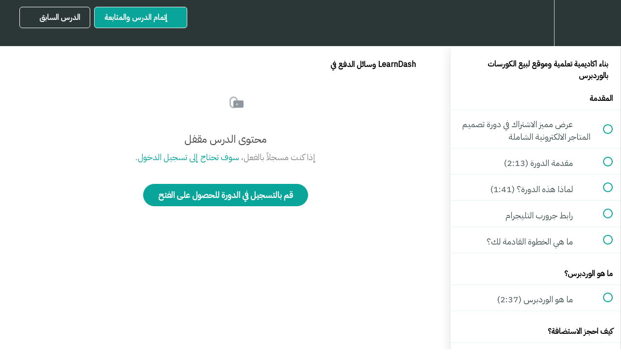

--- FILE ---
content_type: text/html; charset=utf-8
request_url: https://academy.entrdemy.com/courses/wordpress-lms/lectures/32750255
body_size: 33261
content:
<!DOCTYPE html>
<html>
  <head>
    <link href='' rel='icon' type='image/png'>

<link href='' rel='apple-touch-icon' type='image/png'>

<link href='' rel='apple-touch-icon' type='image/png'>

<link href='https://assets.teachablecdn.com/splash-images/teachable-apple-startup-image.png' rel='apple-touch-startup-image' type='image/png'>

<link href='https://assets.teachablecdn.com/splash-images/teachable-apple-startup-image_2x.png' rel='apple-touch-startup-image' type='image/png'>

<meta name='apple-mobile-web-app-capable' content='yes' />
<meta charset="UTF-8">
<meta name="robots" content="noindex">
<meta name="csrf-param" content="authenticity_token" />
<meta name="csrf-token" content="mZ9rsoiOvpvqQVDthBAQNpAOZdRPC290QqjuGfy29bcr_fAQLWLAVjW1TgheBSQnGOIGmdlT--g5AfFORv11BA" />
<link rel="stylesheet" href="https://fedora.teachablecdn.com/assets/bootstrap-748e653be2be27c8e709ced95eab64a05c870fcc9544b56e33dfe1a9a539317d.css" data-turbolinks-track="true" /><link href="https://teachable-themeable.learning.teachable.com/themecss/production/base.css?_=5939b3be5912&amp;brand_course_heading=%23FFFFFF&amp;brand_heading=%232b3636&amp;brand_homepage_heading=%23FFFFFF&amp;brand_navbar_fixed_text=%23FFFFFF&amp;brand_navbar_text=%23FFFFFF&amp;brand_primary=%232b3636&amp;brand_secondary=%2309A59A&amp;brand_text=%232b3636&amp;logged_out_homepage_background_image_overlay=0.0" rel="stylesheet" data-turbolinks-track="true"></link>
<title>LearnDash وسائل الدفع في | ENTRdemy.com</title>
<meta name="description" content="تعلم كيف تبني موقع لبيع دوراتك على الانترنت بالوردرس">
<link rel="canonical" href="https://entrdemycom.teachable.com/courses/1425887/lectures/32750255">
<meta property="og:description" content="تعلم كيف تبني موقع لبيع دوراتك على الانترنت بالوردرس">
<meta property="og:image" content="https://uploads.teachablecdn.com/attachments/AUIbNtaKQsKyVBR5AIYk_LMS.jpg">
<meta property="og:title" content="LearnDash وسائل الدفع في">
<meta property="og:type" content="website">
<meta property="og:url" content="https://entrdemycom.teachable.com/courses/1425887/lectures/32750255">
<meta name="brand_video_player_color" content="#5D77A2">
<meta name="site_title" content="ENTRdemy.com">
<style>   @import url('https://fonts.googleapis.com/css2?family=IBM+Plex+Sans+Arabic&display=swap');

 html {
     font-family: 'IBM Plex Sans Arabic' !important ;
     direction:rtl;
}
body ,body *{
    font-family: 'IBM Plex Sans Arabic' !important ;
direction:rtl;
}
.navbar-fedora .navbar-collapse.in, .navbar-fedora .navbar-collapse.collapsing, .navbar-fedora .btstrp-navbar-collapse.in, .navbar-fedora .btstrp-navbar-collapse.collapsing {

    top: 75px;

}
.navbar-fedora .btstrp-navbar-toggle {
  
    float: left;}
div#__next .styles_container__3D7Sg {

    border-radius: 20px  !important ;
}



.empty_state__heading-text {

    margin: 0 0 5px 0;
    
}
.block__pricing__plan__price {
    color: #FB5850 ;
 
    
}
.block__pricing__plan {
    justify-content: center;

    flex-direction: row-reverse;
}
ul.footer__list.legal-links {
    display: none;
}
.block__pricing__plan__description__container {
    display: none;
}
.blocks-page-secure_course_sidebar .block.course_checkout_bullet_points ul.checkmark-list li {

    text-align: right;
}
.blocks-page-secure_course_sidebar .block.course_checkout_bullet_points ul.checkmark-list {


    padding-right: 50px;
}
 
#shippingAddressSame,label[for="shippingAddressSame"],label[for="billingPostalCode"] {
    display: none;
}
span,div,.identity-layout *,div.container {
    font-family: 'IBM Plex Sans Arabic' !important;
}
.menu-trigger, .navbar__menu__list>li>a {
    text-decoration: none !IMPORTANT;

    font-size: 1.3em !IMPORTANT;


}


.featured-product-card__price {

    font-size: 1.5em;
    font-weight: bold;
}
@media (min-width: 768px){
.featured-product-card__content__subtitle {

    font-size: 1.9em;
    line-height: 1.2;
}
}
.featured-product-card__meta {

    flex-grow: 0;
}

.powered-by {

    display: none;
}
.blocks-page-secure_course_sidebar .block.course_checkout_bullet_points ul.checkmark-list li:before {

    right: 5px;
left:    initial;
}
.blocks-page-secure_course_sidebar .list-heading {
    text-align: right;

}
.blocks-page-secure_course_sidebar .block.course_checkout_testimonials .checkout-testimonial .testimonial-quote-start {
    float: right;

}
html body .m-r-2-xs {
    margin-left: 8px;
    margin-right: 0;
}
.block__pricing__plan__text {
    padding-right: 20px
;
    text-align: right;
    padding-left: initial;
}
.revamped_lecture_player .course-section ul.section-list .section-item .item .lecture-name {
    font-weight: 500;

  
    font-size: 1.1em;
}
.revamped_lecture_player .course-section ul.section-list .section-item.next-lecture .item {

    background-color: #fafafa !important;
}
.revamped_lecture_player .course-section ul.section-list .section-item .item:hover {
    background: #e7e7e7 !important;

}
 
 .navbar-fedora {
 
    direction: rtl;
}

@media (min-width: 991px){
.navbar-right {
   float: left !important;
}
  
  .navbar-brand {
    float: right;
}
.navbar-nav>li {
   float: right;
}
}


.nav.navbar-nav>li .fedora-navbar-link {
    font-weight: 400;

    font-size: 1.3em;
}
a#header-sign-up-btn {
    background: #2014d9 !important;
}

 



.navbar-fedora {
    min-height: 80px;

    padding: 10px 0;
}
.course-listing .course-listing-title {

    text-align: right;
}
.course-listing .course-listing-subtitle, .course-listing .listing-desc {

    font-size: 18px;

    max-height: 60px;
    text-align: right;
}
.course-listing .course-listing-extra-info .course-price {

    

}
.course-listing:hover {
    /* border-color: red; */
    box-shadow: 0px 1px #fb5850;
    border: 1px solid #FB5850!important;
}
.course-listing {

    box-shadow: 0px 1px #fafafa;
    border: 1px solid #fafafa!important;
}



.block__curriculum__section {

    margin-right: auto;

    text-transform: uppercase;
}

.block__curriculum__section__list__item__button {
   
    margin-right: auto;
    margin-left: 0;
}
.block__curriculum__section__list__item__lecture-icon {
    margin-left: 10px;
        margin-right: initial !IMPORTANT;

}
.block__curriculum__section__title {

    text-align: right !important;
}
h1._3O4L_.m-t-0-xs.m-b-0-xs {
    font-family: IBM Plex Sans Arabic;
}
a.btn, a.btn:hover, a.btn:focus {
    display: inline-block;
    font-family: IBM Plex Sans Arabic;
    font-size: 1em;
   
}
.cert-course {
    font-size: 22px;
    font-weight: bold;
    margin: 10px auto 10px;
    text-align: center;
    background: #fafafa;
    padding: 10px;
    border-radius: 20px;
}
@media (min-width: 0px) and (max-width: 767px){
.course-listing .course-listing-subtitle {
    margin-bottom: 0;

}
}
.block__affiliate form {

    direction: rtl;
    text-align: right;
}
.block__affiliate label {

    text-align: right;

}
.block__affiliate__disclaimer {
    text-align: right;

}
.block__affiliate p {

    text-align: right !important;
}
.identity-layout * {
    font-family: inherit !important;
    direction: rtl;
}
.block__curriculum__section__list__item__link {

    flex-direction: row-reverse;
}

nav#navbar.is-not-signed-in.at-top div {
      padding: 10px 0;
    flex-direction: row-reverse;
}
.navbar__menu__list.hidden {
 
    flex-direction: row-reverse;
}
 .header-sticky div {
    flex-direction: row-reverse;
}
.nav.navbar-nav>li .fedora-navbar-link {

    text-align: right;
}
@media screen and (max-width: 480px){
  ul.block__curriculum__section__list {
    text-align: right;
}

  .navbar__menu__list {

    right: initial;
  
    left: 0;
    text-align: right;
}
.navbar-fedora {
    min-height: 75px;
}
  a#header-sign-up-btn {
    background: #2014d9 !important;

    border-radius: 20px !important;
    text-align: center  !important;
 padding: 10px !important;
    margin-bottom: 20px !important;
}
  body * {
    font-family: 'IBM Plex Sans Arabic' !important ;
}
   .navbar-brand {
    float: right;
}
.navbar-toggle {

    float: left;

    margin-right: 0;

    margin-left: 20px;
}
} 
.open>.dropdown-menu li a {
 
    text-align: right;
}
.fa {

    font-family: FontAwesome !important;
}
.v1-header
{
  background-color:black;
}

.block__pricing__plan
{
 flex-direction: row; 
}
.revamped_lecture_player header.half-height .lecture-nav {
  margin-left: 40px; !important
  
}

}</style>
<script src='//fast.wistia.com/assets/external/E-v1.js'></script>
<script src='https://www.recaptcha.net/recaptcha/api.js' async defer></script>


      <meta name="asset_host" content="https://fedora.teachablecdn.com">
     <script>
  (function () {
    const origCreateElement = Document.prototype.createElement;
    Document.prototype.createElement = function () {
      const el = origCreateElement.apply(this, arguments);
      if (arguments[0].toLowerCase() === "video") {
        const observer = new MutationObserver(() => {
          if (
            el.src &&
            el.src.startsWith("data:video") &&
            el.autoplay &&
            el.style.display === "none"
          ) {
            el.removeAttribute("autoplay");
            el.autoplay = false;
            el.style.display = "none";
            observer.disconnect();
          }
        });
        observer.observe(el, {
          attributes: true,
          attributeFilter: ["src", "autoplay", "style"],
        });
      }
      return el;
    };
  })();
</script>
<script src="https://fedora.teachablecdn.com/packs/student-globals--1463f1f1bdf1bb9a431c.js"></script><script src="https://fedora.teachablecdn.com/packs/student-legacy--38db0977d3748059802d.js"></script><script src="https://fedora.teachablecdn.com/packs/student--e4ea9b8f25228072afe8.js"></script>



      

<!-- Google tag (gtag.js) -->
<script async src="https://www.googletagmanager.com/gtag/js?id=G-SL8LSCXHSV"></script>
<script>
  window.dataLayer = window.dataLayer || [];
  function gtag(){dataLayer.push(arguments);}
  gtag('js', new Date());

  gtag('config', 'G-SL8LSCXHSV', {
    'user_id': '',
    'school_id': '349076',
    'school_domain': 'entrdemycom.teachable.com'
  });
</script>

<meta id='iris-url' data-iris-url=https://eventable.internal.teachable.com />
<link href="/blog/rss" rel="alternate" title="RSS Feed" type="application/rss+xml" />
<meta http-equiv="X-UA-Compatible" content="IE=edge">
<script type="text/javascript">window.NREUM||(NREUM={});NREUM.info={"beacon":"bam.nr-data.net","errorBeacon":"bam.nr-data.net","licenseKey":"NRBR-08e3a2ada38dc55a529","applicationID":"1065060701","transactionName":"dAxdTUFZXVQEQh0JAFQXRktWRR5LCV9F","queueTime":0,"applicationTime":305,"agent":""}</script>
<script type="text/javascript">(window.NREUM||(NREUM={})).init={privacy:{cookies_enabled:true},ajax:{deny_list:["bam.nr-data.net"]},feature_flags:["soft_nav"],distributed_tracing:{enabled:true}};(window.NREUM||(NREUM={})).loader_config={agentID:"1103368432",accountID:"4102727",trustKey:"27503",xpid:"UAcHU1FRDxABVFdXBwcHUVQA",licenseKey:"NRBR-08e3a2ada38dc55a529",applicationID:"1065060701",browserID:"1103368432"};;/*! For license information please see nr-loader-spa-1.308.0.min.js.LICENSE.txt */
(()=>{var e,t,r={384:(e,t,r)=>{"use strict";r.d(t,{NT:()=>a,US:()=>u,Zm:()=>o,bQ:()=>d,dV:()=>c,pV:()=>l});var n=r(6154),i=r(1863),s=r(1910);const a={beacon:"bam.nr-data.net",errorBeacon:"bam.nr-data.net"};function o(){return n.gm.NREUM||(n.gm.NREUM={}),void 0===n.gm.newrelic&&(n.gm.newrelic=n.gm.NREUM),n.gm.NREUM}function c(){let e=o();return e.o||(e.o={ST:n.gm.setTimeout,SI:n.gm.setImmediate||n.gm.setInterval,CT:n.gm.clearTimeout,XHR:n.gm.XMLHttpRequest,REQ:n.gm.Request,EV:n.gm.Event,PR:n.gm.Promise,MO:n.gm.MutationObserver,FETCH:n.gm.fetch,WS:n.gm.WebSocket},(0,s.i)(...Object.values(e.o))),e}function d(e,t){let r=o();r.initializedAgents??={},t.initializedAt={ms:(0,i.t)(),date:new Date},r.initializedAgents[e]=t}function u(e,t){o()[e]=t}function l(){return function(){let e=o();const t=e.info||{};e.info={beacon:a.beacon,errorBeacon:a.errorBeacon,...t}}(),function(){let e=o();const t=e.init||{};e.init={...t}}(),c(),function(){let e=o();const t=e.loader_config||{};e.loader_config={...t}}(),o()}},782:(e,t,r)=>{"use strict";r.d(t,{T:()=>n});const n=r(860).K7.pageViewTiming},860:(e,t,r)=>{"use strict";r.d(t,{$J:()=>u,K7:()=>c,P3:()=>d,XX:()=>i,Yy:()=>o,df:()=>s,qY:()=>n,v4:()=>a});const n="events",i="jserrors",s="browser/blobs",a="rum",o="browser/logs",c={ajax:"ajax",genericEvents:"generic_events",jserrors:i,logging:"logging",metrics:"metrics",pageAction:"page_action",pageViewEvent:"page_view_event",pageViewTiming:"page_view_timing",sessionReplay:"session_replay",sessionTrace:"session_trace",softNav:"soft_navigations",spa:"spa"},d={[c.pageViewEvent]:1,[c.pageViewTiming]:2,[c.metrics]:3,[c.jserrors]:4,[c.spa]:5,[c.ajax]:6,[c.sessionTrace]:7,[c.softNav]:8,[c.sessionReplay]:9,[c.logging]:10,[c.genericEvents]:11},u={[c.pageViewEvent]:a,[c.pageViewTiming]:n,[c.ajax]:n,[c.spa]:n,[c.softNav]:n,[c.metrics]:i,[c.jserrors]:i,[c.sessionTrace]:s,[c.sessionReplay]:s,[c.logging]:o,[c.genericEvents]:"ins"}},944:(e,t,r)=>{"use strict";r.d(t,{R:()=>i});var n=r(3241);function i(e,t){"function"==typeof console.debug&&(console.debug("New Relic Warning: https://github.com/newrelic/newrelic-browser-agent/blob/main/docs/warning-codes.md#".concat(e),t),(0,n.W)({agentIdentifier:null,drained:null,type:"data",name:"warn",feature:"warn",data:{code:e,secondary:t}}))}},993:(e,t,r)=>{"use strict";r.d(t,{A$:()=>s,ET:()=>a,TZ:()=>o,p_:()=>i});var n=r(860);const i={ERROR:"ERROR",WARN:"WARN",INFO:"INFO",DEBUG:"DEBUG",TRACE:"TRACE"},s={OFF:0,ERROR:1,WARN:2,INFO:3,DEBUG:4,TRACE:5},a="log",o=n.K7.logging},1541:(e,t,r)=>{"use strict";r.d(t,{U:()=>i,f:()=>n});const n={MFE:"MFE",BA:"BA"};function i(e,t){if(2!==t?.harvestEndpointVersion)return{};const r=t.agentRef.runtime.appMetadata.agents[0].entityGuid;return e?{"source.id":e.id,"source.name":e.name,"source.type":e.type,"parent.id":e.parent?.id||r,"parent.type":e.parent?.type||n.BA}:{"entity.guid":r,appId:t.agentRef.info.applicationID}}},1687:(e,t,r)=>{"use strict";r.d(t,{Ak:()=>d,Ze:()=>h,x3:()=>u});var n=r(3241),i=r(7836),s=r(3606),a=r(860),o=r(2646);const c={};function d(e,t){const r={staged:!1,priority:a.P3[t]||0};l(e),c[e].get(t)||c[e].set(t,r)}function u(e,t){e&&c[e]&&(c[e].get(t)&&c[e].delete(t),p(e,t,!1),c[e].size&&f(e))}function l(e){if(!e)throw new Error("agentIdentifier required");c[e]||(c[e]=new Map)}function h(e="",t="feature",r=!1){if(l(e),!e||!c[e].get(t)||r)return p(e,t);c[e].get(t).staged=!0,f(e)}function f(e){const t=Array.from(c[e]);t.every(([e,t])=>t.staged)&&(t.sort((e,t)=>e[1].priority-t[1].priority),t.forEach(([t])=>{c[e].delete(t),p(e,t)}))}function p(e,t,r=!0){const a=e?i.ee.get(e):i.ee,c=s.i.handlers;if(!a.aborted&&a.backlog&&c){if((0,n.W)({agentIdentifier:e,type:"lifecycle",name:"drain",feature:t}),r){const e=a.backlog[t],r=c[t];if(r){for(let t=0;e&&t<e.length;++t)g(e[t],r);Object.entries(r).forEach(([e,t])=>{Object.values(t||{}).forEach(t=>{t[0]?.on&&t[0]?.context()instanceof o.y&&t[0].on(e,t[1])})})}}a.isolatedBacklog||delete c[t],a.backlog[t]=null,a.emit("drain-"+t,[])}}function g(e,t){var r=e[1];Object.values(t[r]||{}).forEach(t=>{var r=e[0];if(t[0]===r){var n=t[1],i=e[3],s=e[2];n.apply(i,s)}})}},1738:(e,t,r)=>{"use strict";r.d(t,{U:()=>f,Y:()=>h});var n=r(3241),i=r(9908),s=r(1863),a=r(944),o=r(5701),c=r(3969),d=r(8362),u=r(860),l=r(4261);function h(e,t,r,s){const h=s||r;!h||h[e]&&h[e]!==d.d.prototype[e]||(h[e]=function(){(0,i.p)(c.xV,["API/"+e+"/called"],void 0,u.K7.metrics,r.ee),(0,n.W)({agentIdentifier:r.agentIdentifier,drained:!!o.B?.[r.agentIdentifier],type:"data",name:"api",feature:l.Pl+e,data:{}});try{return t.apply(this,arguments)}catch(e){(0,a.R)(23,e)}})}function f(e,t,r,n,a){const o=e.info;null===r?delete o.jsAttributes[t]:o.jsAttributes[t]=r,(a||null===r)&&(0,i.p)(l.Pl+n,[(0,s.t)(),t,r],void 0,"session",e.ee)}},1741:(e,t,r)=>{"use strict";r.d(t,{W:()=>s});var n=r(944),i=r(4261);class s{#e(e,...t){if(this[e]!==s.prototype[e])return this[e](...t);(0,n.R)(35,e)}addPageAction(e,t){return this.#e(i.hG,e,t)}register(e){return this.#e(i.eY,e)}recordCustomEvent(e,t){return this.#e(i.fF,e,t)}setPageViewName(e,t){return this.#e(i.Fw,e,t)}setCustomAttribute(e,t,r){return this.#e(i.cD,e,t,r)}noticeError(e,t){return this.#e(i.o5,e,t)}setUserId(e,t=!1){return this.#e(i.Dl,e,t)}setApplicationVersion(e){return this.#e(i.nb,e)}setErrorHandler(e){return this.#e(i.bt,e)}addRelease(e,t){return this.#e(i.k6,e,t)}log(e,t){return this.#e(i.$9,e,t)}start(){return this.#e(i.d3)}finished(e){return this.#e(i.BL,e)}recordReplay(){return this.#e(i.CH)}pauseReplay(){return this.#e(i.Tb)}addToTrace(e){return this.#e(i.U2,e)}setCurrentRouteName(e){return this.#e(i.PA,e)}interaction(e){return this.#e(i.dT,e)}wrapLogger(e,t,r){return this.#e(i.Wb,e,t,r)}measure(e,t){return this.#e(i.V1,e,t)}consent(e){return this.#e(i.Pv,e)}}},1863:(e,t,r)=>{"use strict";function n(){return Math.floor(performance.now())}r.d(t,{t:()=>n})},1910:(e,t,r)=>{"use strict";r.d(t,{i:()=>s});var n=r(944);const i=new Map;function s(...e){return e.every(e=>{if(i.has(e))return i.get(e);const t="function"==typeof e?e.toString():"",r=t.includes("[native code]"),s=t.includes("nrWrapper");return r||s||(0,n.R)(64,e?.name||t),i.set(e,r),r})}},2555:(e,t,r)=>{"use strict";r.d(t,{D:()=>o,f:()=>a});var n=r(384),i=r(8122);const s={beacon:n.NT.beacon,errorBeacon:n.NT.errorBeacon,licenseKey:void 0,applicationID:void 0,sa:void 0,queueTime:void 0,applicationTime:void 0,ttGuid:void 0,user:void 0,account:void 0,product:void 0,extra:void 0,jsAttributes:{},userAttributes:void 0,atts:void 0,transactionName:void 0,tNamePlain:void 0};function a(e){try{return!!e.licenseKey&&!!e.errorBeacon&&!!e.applicationID}catch(e){return!1}}const o=e=>(0,i.a)(e,s)},2614:(e,t,r)=>{"use strict";r.d(t,{BB:()=>a,H3:()=>n,g:()=>d,iL:()=>c,tS:()=>o,uh:()=>i,wk:()=>s});const n="NRBA",i="SESSION",s=144e5,a=18e5,o={STARTED:"session-started",PAUSE:"session-pause",RESET:"session-reset",RESUME:"session-resume",UPDATE:"session-update"},c={SAME_TAB:"same-tab",CROSS_TAB:"cross-tab"},d={OFF:0,FULL:1,ERROR:2}},2646:(e,t,r)=>{"use strict";r.d(t,{y:()=>n});class n{constructor(e){this.contextId=e}}},2843:(e,t,r)=>{"use strict";r.d(t,{G:()=>s,u:()=>i});var n=r(3878);function i(e,t=!1,r,i){(0,n.DD)("visibilitychange",function(){if(t)return void("hidden"===document.visibilityState&&e());e(document.visibilityState)},r,i)}function s(e,t,r){(0,n.sp)("pagehide",e,t,r)}},3241:(e,t,r)=>{"use strict";r.d(t,{W:()=>s});var n=r(6154);const i="newrelic";function s(e={}){try{n.gm.dispatchEvent(new CustomEvent(i,{detail:e}))}catch(e){}}},3304:(e,t,r)=>{"use strict";r.d(t,{A:()=>s});var n=r(7836);const i=()=>{const e=new WeakSet;return(t,r)=>{if("object"==typeof r&&null!==r){if(e.has(r))return;e.add(r)}return r}};function s(e){try{return JSON.stringify(e,i())??""}catch(e){try{n.ee.emit("internal-error",[e])}catch(e){}return""}}},3333:(e,t,r)=>{"use strict";r.d(t,{$v:()=>u,TZ:()=>n,Xh:()=>c,Zp:()=>i,kd:()=>d,mq:()=>o,nf:()=>a,qN:()=>s});const n=r(860).K7.genericEvents,i=["auxclick","click","copy","keydown","paste","scrollend"],s=["focus","blur"],a=4,o=1e3,c=2e3,d=["PageAction","UserAction","BrowserPerformance"],u={RESOURCES:"experimental.resources",REGISTER:"register"}},3434:(e,t,r)=>{"use strict";r.d(t,{Jt:()=>s,YM:()=>d});var n=r(7836),i=r(5607);const s="nr@original:".concat(i.W),a=50;var o=Object.prototype.hasOwnProperty,c=!1;function d(e,t){return e||(e=n.ee),r.inPlace=function(e,t,n,i,s){n||(n="");const a="-"===n.charAt(0);for(let o=0;o<t.length;o++){const c=t[o],d=e[c];l(d)||(e[c]=r(d,a?c+n:n,i,c,s))}},r.flag=s,r;function r(t,r,n,c,d){return l(t)?t:(r||(r=""),nrWrapper[s]=t,function(e,t,r){if(Object.defineProperty&&Object.keys)try{return Object.keys(e).forEach(function(r){Object.defineProperty(t,r,{get:function(){return e[r]},set:function(t){return e[r]=t,t}})}),t}catch(e){u([e],r)}for(var n in e)o.call(e,n)&&(t[n]=e[n])}(t,nrWrapper,e),nrWrapper);function nrWrapper(){var s,o,l,h;let f;try{o=this,s=[...arguments],l="function"==typeof n?n(s,o):n||{}}catch(t){u([t,"",[s,o,c],l],e)}i(r+"start",[s,o,c],l,d);const p=performance.now();let g;try{return h=t.apply(o,s),g=performance.now(),h}catch(e){throw g=performance.now(),i(r+"err",[s,o,e],l,d),f=e,f}finally{const e=g-p,t={start:p,end:g,duration:e,isLongTask:e>=a,methodName:c,thrownError:f};t.isLongTask&&i("long-task",[t,o],l,d),i(r+"end",[s,o,h],l,d)}}}function i(r,n,i,s){if(!c||t){var a=c;c=!0;try{e.emit(r,n,i,t,s)}catch(t){u([t,r,n,i],e)}c=a}}}function u(e,t){t||(t=n.ee);try{t.emit("internal-error",e)}catch(e){}}function l(e){return!(e&&"function"==typeof e&&e.apply&&!e[s])}},3606:(e,t,r)=>{"use strict";r.d(t,{i:()=>s});var n=r(9908);s.on=a;var i=s.handlers={};function s(e,t,r,s){a(s||n.d,i,e,t,r)}function a(e,t,r,i,s){s||(s="feature"),e||(e=n.d);var a=t[s]=t[s]||{};(a[r]=a[r]||[]).push([e,i])}},3738:(e,t,r)=>{"use strict";r.d(t,{He:()=>i,Kp:()=>o,Lc:()=>d,Rz:()=>u,TZ:()=>n,bD:()=>s,d3:()=>a,jx:()=>l,sl:()=>h,uP:()=>c});const n=r(860).K7.sessionTrace,i="bstResource",s="resource",a="-start",o="-end",c="fn"+a,d="fn"+o,u="pushState",l=1e3,h=3e4},3785:(e,t,r)=>{"use strict";r.d(t,{R:()=>c,b:()=>d});var n=r(9908),i=r(1863),s=r(860),a=r(3969),o=r(993);function c(e,t,r={},c=o.p_.INFO,d=!0,u,l=(0,i.t)()){(0,n.p)(a.xV,["API/logging/".concat(c.toLowerCase(),"/called")],void 0,s.K7.metrics,e),(0,n.p)(o.ET,[l,t,r,c,d,u],void 0,s.K7.logging,e)}function d(e){return"string"==typeof e&&Object.values(o.p_).some(t=>t===e.toUpperCase().trim())}},3878:(e,t,r)=>{"use strict";function n(e,t){return{capture:e,passive:!1,signal:t}}function i(e,t,r=!1,i){window.addEventListener(e,t,n(r,i))}function s(e,t,r=!1,i){document.addEventListener(e,t,n(r,i))}r.d(t,{DD:()=>s,jT:()=>n,sp:()=>i})},3962:(e,t,r)=>{"use strict";r.d(t,{AM:()=>a,O2:()=>l,OV:()=>s,Qu:()=>h,TZ:()=>c,ih:()=>f,pP:()=>o,t1:()=>u,tC:()=>i,wD:()=>d});var n=r(860);const i=["click","keydown","submit"],s="popstate",a="api",o="initialPageLoad",c=n.K7.softNav,d=5e3,u=500,l={INITIAL_PAGE_LOAD:"",ROUTE_CHANGE:1,UNSPECIFIED:2},h={INTERACTION:1,AJAX:2,CUSTOM_END:3,CUSTOM_TRACER:4},f={IP:"in progress",PF:"pending finish",FIN:"finished",CAN:"cancelled"}},3969:(e,t,r)=>{"use strict";r.d(t,{TZ:()=>n,XG:()=>o,rs:()=>i,xV:()=>a,z_:()=>s});const n=r(860).K7.metrics,i="sm",s="cm",a="storeSupportabilityMetrics",o="storeEventMetrics"},4234:(e,t,r)=>{"use strict";r.d(t,{W:()=>s});var n=r(7836),i=r(1687);class s{constructor(e,t){this.agentIdentifier=e,this.ee=n.ee.get(e),this.featureName=t,this.blocked=!1}deregisterDrain(){(0,i.x3)(this.agentIdentifier,this.featureName)}}},4261:(e,t,r)=>{"use strict";r.d(t,{$9:()=>u,BL:()=>c,CH:()=>p,Dl:()=>R,Fw:()=>w,PA:()=>v,Pl:()=>n,Pv:()=>A,Tb:()=>h,U2:()=>a,V1:()=>E,Wb:()=>T,bt:()=>y,cD:()=>b,d3:()=>x,dT:()=>d,eY:()=>g,fF:()=>f,hG:()=>s,hw:()=>i,k6:()=>o,nb:()=>m,o5:()=>l});const n="api-",i=n+"ixn-",s="addPageAction",a="addToTrace",o="addRelease",c="finished",d="interaction",u="log",l="noticeError",h="pauseReplay",f="recordCustomEvent",p="recordReplay",g="register",m="setApplicationVersion",v="setCurrentRouteName",b="setCustomAttribute",y="setErrorHandler",w="setPageViewName",R="setUserId",x="start",T="wrapLogger",E="measure",A="consent"},5205:(e,t,r)=>{"use strict";r.d(t,{j:()=>S});var n=r(384),i=r(1741);var s=r(2555),a=r(3333);const o=e=>{if(!e||"string"!=typeof e)return!1;try{document.createDocumentFragment().querySelector(e)}catch{return!1}return!0};var c=r(2614),d=r(944),u=r(8122);const l="[data-nr-mask]",h=e=>(0,u.a)(e,(()=>{const e={feature_flags:[],experimental:{allow_registered_children:!1,resources:!1},mask_selector:"*",block_selector:"[data-nr-block]",mask_input_options:{color:!1,date:!1,"datetime-local":!1,email:!1,month:!1,number:!1,range:!1,search:!1,tel:!1,text:!1,time:!1,url:!1,week:!1,textarea:!1,select:!1,password:!0}};return{ajax:{deny_list:void 0,block_internal:!0,enabled:!0,autoStart:!0},api:{get allow_registered_children(){return e.feature_flags.includes(a.$v.REGISTER)||e.experimental.allow_registered_children},set allow_registered_children(t){e.experimental.allow_registered_children=t},duplicate_registered_data:!1},browser_consent_mode:{enabled:!1},distributed_tracing:{enabled:void 0,exclude_newrelic_header:void 0,cors_use_newrelic_header:void 0,cors_use_tracecontext_headers:void 0,allowed_origins:void 0},get feature_flags(){return e.feature_flags},set feature_flags(t){e.feature_flags=t},generic_events:{enabled:!0,autoStart:!0},harvest:{interval:30},jserrors:{enabled:!0,autoStart:!0},logging:{enabled:!0,autoStart:!0},metrics:{enabled:!0,autoStart:!0},obfuscate:void 0,page_action:{enabled:!0},page_view_event:{enabled:!0,autoStart:!0},page_view_timing:{enabled:!0,autoStart:!0},performance:{capture_marks:!1,capture_measures:!1,capture_detail:!0,resources:{get enabled(){return e.feature_flags.includes(a.$v.RESOURCES)||e.experimental.resources},set enabled(t){e.experimental.resources=t},asset_types:[],first_party_domains:[],ignore_newrelic:!0}},privacy:{cookies_enabled:!0},proxy:{assets:void 0,beacon:void 0},session:{expiresMs:c.wk,inactiveMs:c.BB},session_replay:{autoStart:!0,enabled:!1,preload:!1,sampling_rate:10,error_sampling_rate:100,collect_fonts:!1,inline_images:!1,fix_stylesheets:!0,mask_all_inputs:!0,get mask_text_selector(){return e.mask_selector},set mask_text_selector(t){o(t)?e.mask_selector="".concat(t,",").concat(l):""===t||null===t?e.mask_selector=l:(0,d.R)(5,t)},get block_class(){return"nr-block"},get ignore_class(){return"nr-ignore"},get mask_text_class(){return"nr-mask"},get block_selector(){return e.block_selector},set block_selector(t){o(t)?e.block_selector+=",".concat(t):""!==t&&(0,d.R)(6,t)},get mask_input_options(){return e.mask_input_options},set mask_input_options(t){t&&"object"==typeof t?e.mask_input_options={...t,password:!0}:(0,d.R)(7,t)}},session_trace:{enabled:!0,autoStart:!0},soft_navigations:{enabled:!0,autoStart:!0},spa:{enabled:!0,autoStart:!0},ssl:void 0,user_actions:{enabled:!0,elementAttributes:["id","className","tagName","type"]}}})());var f=r(6154),p=r(9324);let g=0;const m={buildEnv:p.F3,distMethod:p.Xs,version:p.xv,originTime:f.WN},v={consented:!1},b={appMetadata:{},get consented(){return this.session?.state?.consent||v.consented},set consented(e){v.consented=e},customTransaction:void 0,denyList:void 0,disabled:!1,harvester:void 0,isolatedBacklog:!1,isRecording:!1,loaderType:void 0,maxBytes:3e4,obfuscator:void 0,onerror:void 0,ptid:void 0,releaseIds:{},session:void 0,timeKeeper:void 0,registeredEntities:[],jsAttributesMetadata:{bytes:0},get harvestCount(){return++g}},y=e=>{const t=(0,u.a)(e,b),r=Object.keys(m).reduce((e,t)=>(e[t]={value:m[t],writable:!1,configurable:!0,enumerable:!0},e),{});return Object.defineProperties(t,r)};var w=r(5701);const R=e=>{const t=e.startsWith("http");e+="/",r.p=t?e:"https://"+e};var x=r(7836),T=r(3241);const E={accountID:void 0,trustKey:void 0,agentID:void 0,licenseKey:void 0,applicationID:void 0,xpid:void 0},A=e=>(0,u.a)(e,E),_=new Set;function S(e,t={},r,a){let{init:o,info:c,loader_config:d,runtime:u={},exposed:l=!0}=t;if(!c){const e=(0,n.pV)();o=e.init,c=e.info,d=e.loader_config}e.init=h(o||{}),e.loader_config=A(d||{}),c.jsAttributes??={},f.bv&&(c.jsAttributes.isWorker=!0),e.info=(0,s.D)(c);const p=e.init,g=[c.beacon,c.errorBeacon];_.has(e.agentIdentifier)||(p.proxy.assets&&(R(p.proxy.assets),g.push(p.proxy.assets)),p.proxy.beacon&&g.push(p.proxy.beacon),e.beacons=[...g],function(e){const t=(0,n.pV)();Object.getOwnPropertyNames(i.W.prototype).forEach(r=>{const n=i.W.prototype[r];if("function"!=typeof n||"constructor"===n)return;let s=t[r];e[r]&&!1!==e.exposed&&"micro-agent"!==e.runtime?.loaderType&&(t[r]=(...t)=>{const n=e[r](...t);return s?s(...t):n})})}(e),(0,n.US)("activatedFeatures",w.B)),u.denyList=[...p.ajax.deny_list||[],...p.ajax.block_internal?g:[]],u.ptid=e.agentIdentifier,u.loaderType=r,e.runtime=y(u),_.has(e.agentIdentifier)||(e.ee=x.ee.get(e.agentIdentifier),e.exposed=l,(0,T.W)({agentIdentifier:e.agentIdentifier,drained:!!w.B?.[e.agentIdentifier],type:"lifecycle",name:"initialize",feature:void 0,data:e.config})),_.add(e.agentIdentifier)}},5270:(e,t,r)=>{"use strict";r.d(t,{Aw:()=>a,SR:()=>s,rF:()=>o});var n=r(384),i=r(7767);function s(e){return!!(0,n.dV)().o.MO&&(0,i.V)(e)&&!0===e?.session_trace.enabled}function a(e){return!0===e?.session_replay.preload&&s(e)}function o(e,t){try{if("string"==typeof t?.type){if("password"===t.type.toLowerCase())return"*".repeat(e?.length||0);if(void 0!==t?.dataset?.nrUnmask||t?.classList?.contains("nr-unmask"))return e}}catch(e){}return"string"==typeof e?e.replace(/[\S]/g,"*"):"*".repeat(e?.length||0)}},5289:(e,t,r)=>{"use strict";r.d(t,{GG:()=>a,Qr:()=>c,sB:()=>o});var n=r(3878),i=r(6389);function s(){return"undefined"==typeof document||"complete"===document.readyState}function a(e,t){if(s())return e();const r=(0,i.J)(e),a=setInterval(()=>{s()&&(clearInterval(a),r())},500);(0,n.sp)("load",r,t)}function o(e){if(s())return e();(0,n.DD)("DOMContentLoaded",e)}function c(e){if(s())return e();(0,n.sp)("popstate",e)}},5607:(e,t,r)=>{"use strict";r.d(t,{W:()=>n});const n=(0,r(9566).bz)()},5701:(e,t,r)=>{"use strict";r.d(t,{B:()=>s,t:()=>a});var n=r(3241);const i=new Set,s={};function a(e,t){const r=t.agentIdentifier;s[r]??={},e&&"object"==typeof e&&(i.has(r)||(t.ee.emit("rumresp",[e]),s[r]=e,i.add(r),(0,n.W)({agentIdentifier:r,loaded:!0,drained:!0,type:"lifecycle",name:"load",feature:void 0,data:e})))}},6154:(e,t,r)=>{"use strict";r.d(t,{OF:()=>d,RI:()=>i,WN:()=>h,bv:()=>s,eN:()=>f,gm:()=>a,lR:()=>l,m:()=>c,mw:()=>o,sb:()=>u});var n=r(1863);const i="undefined"!=typeof window&&!!window.document,s="undefined"!=typeof WorkerGlobalScope&&("undefined"!=typeof self&&self instanceof WorkerGlobalScope&&self.navigator instanceof WorkerNavigator||"undefined"!=typeof globalThis&&globalThis instanceof WorkerGlobalScope&&globalThis.navigator instanceof WorkerNavigator),a=i?window:"undefined"!=typeof WorkerGlobalScope&&("undefined"!=typeof self&&self instanceof WorkerGlobalScope&&self||"undefined"!=typeof globalThis&&globalThis instanceof WorkerGlobalScope&&globalThis),o=Boolean("hidden"===a?.document?.visibilityState),c=""+a?.location,d=/iPad|iPhone|iPod/.test(a.navigator?.userAgent),u=d&&"undefined"==typeof SharedWorker,l=(()=>{const e=a.navigator?.userAgent?.match(/Firefox[/\s](\d+\.\d+)/);return Array.isArray(e)&&e.length>=2?+e[1]:0})(),h=Date.now()-(0,n.t)(),f=()=>"undefined"!=typeof PerformanceNavigationTiming&&a?.performance?.getEntriesByType("navigation")?.[0]?.responseStart},6344:(e,t,r)=>{"use strict";r.d(t,{BB:()=>u,Qb:()=>l,TZ:()=>i,Ug:()=>a,Vh:()=>s,_s:()=>o,bc:()=>d,yP:()=>c});var n=r(2614);const i=r(860).K7.sessionReplay,s="errorDuringReplay",a=.12,o={DomContentLoaded:0,Load:1,FullSnapshot:2,IncrementalSnapshot:3,Meta:4,Custom:5},c={[n.g.ERROR]:15e3,[n.g.FULL]:3e5,[n.g.OFF]:0},d={RESET:{message:"Session was reset",sm:"Reset"},IMPORT:{message:"Recorder failed to import",sm:"Import"},TOO_MANY:{message:"429: Too Many Requests",sm:"Too-Many"},TOO_BIG:{message:"Payload was too large",sm:"Too-Big"},CROSS_TAB:{message:"Session Entity was set to OFF on another tab",sm:"Cross-Tab"},ENTITLEMENTS:{message:"Session Replay is not allowed and will not be started",sm:"Entitlement"}},u=5e3,l={API:"api",RESUME:"resume",SWITCH_TO_FULL:"switchToFull",INITIALIZE:"initialize",PRELOAD:"preload"}},6389:(e,t,r)=>{"use strict";function n(e,t=500,r={}){const n=r?.leading||!1;let i;return(...r)=>{n&&void 0===i&&(e.apply(this,r),i=setTimeout(()=>{i=clearTimeout(i)},t)),n||(clearTimeout(i),i=setTimeout(()=>{e.apply(this,r)},t))}}function i(e){let t=!1;return(...r)=>{t||(t=!0,e.apply(this,r))}}r.d(t,{J:()=>i,s:()=>n})},6630:(e,t,r)=>{"use strict";r.d(t,{T:()=>n});const n=r(860).K7.pageViewEvent},6774:(e,t,r)=>{"use strict";r.d(t,{T:()=>n});const n=r(860).K7.jserrors},7295:(e,t,r)=>{"use strict";r.d(t,{Xv:()=>a,gX:()=>i,iW:()=>s});var n=[];function i(e){if(!e||s(e))return!1;if(0===n.length)return!0;if("*"===n[0].hostname)return!1;for(var t=0;t<n.length;t++){var r=n[t];if(r.hostname.test(e.hostname)&&r.pathname.test(e.pathname))return!1}return!0}function s(e){return void 0===e.hostname}function a(e){if(n=[],e&&e.length)for(var t=0;t<e.length;t++){let r=e[t];if(!r)continue;if("*"===r)return void(n=[{hostname:"*"}]);0===r.indexOf("http://")?r=r.substring(7):0===r.indexOf("https://")&&(r=r.substring(8));const i=r.indexOf("/");let s,a;i>0?(s=r.substring(0,i),a=r.substring(i)):(s=r,a="*");let[c]=s.split(":");n.push({hostname:o(c),pathname:o(a,!0)})}}function o(e,t=!1){const r=e.replace(/[.+?^${}()|[\]\\]/g,e=>"\\"+e).replace(/\*/g,".*?");return new RegExp((t?"^":"")+r+"$")}},7485:(e,t,r)=>{"use strict";r.d(t,{D:()=>i});var n=r(6154);function i(e){if(0===(e||"").indexOf("data:"))return{protocol:"data"};try{const t=new URL(e,location.href),r={port:t.port,hostname:t.hostname,pathname:t.pathname,search:t.search,protocol:t.protocol.slice(0,t.protocol.indexOf(":")),sameOrigin:t.protocol===n.gm?.location?.protocol&&t.host===n.gm?.location?.host};return r.port&&""!==r.port||("http:"===t.protocol&&(r.port="80"),"https:"===t.protocol&&(r.port="443")),r.pathname&&""!==r.pathname?r.pathname.startsWith("/")||(r.pathname="/".concat(r.pathname)):r.pathname="/",r}catch(e){return{}}}},7699:(e,t,r)=>{"use strict";r.d(t,{It:()=>s,KC:()=>o,No:()=>i,qh:()=>a});var n=r(860);const i=16e3,s=1e6,a="SESSION_ERROR",o={[n.K7.logging]:!0,[n.K7.genericEvents]:!1,[n.K7.jserrors]:!1,[n.K7.ajax]:!1}},7767:(e,t,r)=>{"use strict";r.d(t,{V:()=>i});var n=r(6154);const i=e=>n.RI&&!0===e?.privacy.cookies_enabled},7836:(e,t,r)=>{"use strict";r.d(t,{P:()=>o,ee:()=>c});var n=r(384),i=r(8990),s=r(2646),a=r(5607);const o="nr@context:".concat(a.W),c=function e(t,r){var n={},a={},u={},l=!1;try{l=16===r.length&&d.initializedAgents?.[r]?.runtime.isolatedBacklog}catch(e){}var h={on:p,addEventListener:p,removeEventListener:function(e,t){var r=n[e];if(!r)return;for(var i=0;i<r.length;i++)r[i]===t&&r.splice(i,1)},emit:function(e,r,n,i,s){!1!==s&&(s=!0);if(c.aborted&&!i)return;t&&s&&t.emit(e,r,n);var o=f(n);g(e).forEach(e=>{e.apply(o,r)});var d=v()[a[e]];d&&d.push([h,e,r,o]);return o},get:m,listeners:g,context:f,buffer:function(e,t){const r=v();if(t=t||"feature",h.aborted)return;Object.entries(e||{}).forEach(([e,n])=>{a[n]=t,t in r||(r[t]=[])})},abort:function(){h._aborted=!0,Object.keys(h.backlog).forEach(e=>{delete h.backlog[e]})},isBuffering:function(e){return!!v()[a[e]]},debugId:r,backlog:l?{}:t&&"object"==typeof t.backlog?t.backlog:{},isolatedBacklog:l};return Object.defineProperty(h,"aborted",{get:()=>{let e=h._aborted||!1;return e||(t&&(e=t.aborted),e)}}),h;function f(e){return e&&e instanceof s.y?e:e?(0,i.I)(e,o,()=>new s.y(o)):new s.y(o)}function p(e,t){n[e]=g(e).concat(t)}function g(e){return n[e]||[]}function m(t){return u[t]=u[t]||e(h,t)}function v(){return h.backlog}}(void 0,"globalEE"),d=(0,n.Zm)();d.ee||(d.ee=c)},8122:(e,t,r)=>{"use strict";r.d(t,{a:()=>i});var n=r(944);function i(e,t){try{if(!e||"object"!=typeof e)return(0,n.R)(3);if(!t||"object"!=typeof t)return(0,n.R)(4);const r=Object.create(Object.getPrototypeOf(t),Object.getOwnPropertyDescriptors(t)),s=0===Object.keys(r).length?e:r;for(let a in s)if(void 0!==e[a])try{if(null===e[a]){r[a]=null;continue}Array.isArray(e[a])&&Array.isArray(t[a])?r[a]=Array.from(new Set([...e[a],...t[a]])):"object"==typeof e[a]&&"object"==typeof t[a]?r[a]=i(e[a],t[a]):r[a]=e[a]}catch(e){r[a]||(0,n.R)(1,e)}return r}catch(e){(0,n.R)(2,e)}}},8139:(e,t,r)=>{"use strict";r.d(t,{u:()=>h});var n=r(7836),i=r(3434),s=r(8990),a=r(6154);const o={},c=a.gm.XMLHttpRequest,d="addEventListener",u="removeEventListener",l="nr@wrapped:".concat(n.P);function h(e){var t=function(e){return(e||n.ee).get("events")}(e);if(o[t.debugId]++)return t;o[t.debugId]=1;var r=(0,i.YM)(t,!0);function h(e){r.inPlace(e,[d,u],"-",p)}function p(e,t){return e[1]}return"getPrototypeOf"in Object&&(a.RI&&f(document,h),c&&f(c.prototype,h),f(a.gm,h)),t.on(d+"-start",function(e,t){var n=e[1];if(null!==n&&("function"==typeof n||"object"==typeof n)&&"newrelic"!==e[0]){var i=(0,s.I)(n,l,function(){var e={object:function(){if("function"!=typeof n.handleEvent)return;return n.handleEvent.apply(n,arguments)},function:n}[typeof n];return e?r(e,"fn-",null,e.name||"anonymous"):n});this.wrapped=e[1]=i}}),t.on(u+"-start",function(e){e[1]=this.wrapped||e[1]}),t}function f(e,t,...r){let n=e;for(;"object"==typeof n&&!Object.prototype.hasOwnProperty.call(n,d);)n=Object.getPrototypeOf(n);n&&t(n,...r)}},8362:(e,t,r)=>{"use strict";r.d(t,{d:()=>s});var n=r(9566),i=r(1741);class s extends i.W{agentIdentifier=(0,n.LA)(16)}},8374:(e,t,r)=>{r.nc=(()=>{try{return document?.currentScript?.nonce}catch(e){}return""})()},8990:(e,t,r)=>{"use strict";r.d(t,{I:()=>i});var n=Object.prototype.hasOwnProperty;function i(e,t,r){if(n.call(e,t))return e[t];var i=r();if(Object.defineProperty&&Object.keys)try{return Object.defineProperty(e,t,{value:i,writable:!0,enumerable:!1}),i}catch(e){}return e[t]=i,i}},9119:(e,t,r)=>{"use strict";r.d(t,{L:()=>s});var n=/([^?#]*)[^#]*(#[^?]*|$).*/,i=/([^?#]*)().*/;function s(e,t){return e?e.replace(t?n:i,"$1$2"):e}},9300:(e,t,r)=>{"use strict";r.d(t,{T:()=>n});const n=r(860).K7.ajax},9324:(e,t,r)=>{"use strict";r.d(t,{AJ:()=>a,F3:()=>i,Xs:()=>s,Yq:()=>o,xv:()=>n});const n="1.308.0",i="PROD",s="CDN",a="@newrelic/rrweb",o="1.0.1"},9566:(e,t,r)=>{"use strict";r.d(t,{LA:()=>o,ZF:()=>c,bz:()=>a,el:()=>d});var n=r(6154);const i="xxxxxxxx-xxxx-4xxx-yxxx-xxxxxxxxxxxx";function s(e,t){return e?15&e[t]:16*Math.random()|0}function a(){const e=n.gm?.crypto||n.gm?.msCrypto;let t,r=0;return e&&e.getRandomValues&&(t=e.getRandomValues(new Uint8Array(30))),i.split("").map(e=>"x"===e?s(t,r++).toString(16):"y"===e?(3&s()|8).toString(16):e).join("")}function o(e){const t=n.gm?.crypto||n.gm?.msCrypto;let r,i=0;t&&t.getRandomValues&&(r=t.getRandomValues(new Uint8Array(e)));const a=[];for(var o=0;o<e;o++)a.push(s(r,i++).toString(16));return a.join("")}function c(){return o(16)}function d(){return o(32)}},9908:(e,t,r)=>{"use strict";r.d(t,{d:()=>n,p:()=>i});var n=r(7836).ee.get("handle");function i(e,t,r,i,s){s?(s.buffer([e],i),s.emit(e,t,r)):(n.buffer([e],i),n.emit(e,t,r))}}},n={};function i(e){var t=n[e];if(void 0!==t)return t.exports;var s=n[e]={exports:{}};return r[e](s,s.exports,i),s.exports}i.m=r,i.d=(e,t)=>{for(var r in t)i.o(t,r)&&!i.o(e,r)&&Object.defineProperty(e,r,{enumerable:!0,get:t[r]})},i.f={},i.e=e=>Promise.all(Object.keys(i.f).reduce((t,r)=>(i.f[r](e,t),t),[])),i.u=e=>({212:"nr-spa-compressor",249:"nr-spa-recorder",478:"nr-spa"}[e]+"-1.308.0.min.js"),i.o=(e,t)=>Object.prototype.hasOwnProperty.call(e,t),e={},t="NRBA-1.308.0.PROD:",i.l=(r,n,s,a)=>{if(e[r])e[r].push(n);else{var o,c;if(void 0!==s)for(var d=document.getElementsByTagName("script"),u=0;u<d.length;u++){var l=d[u];if(l.getAttribute("src")==r||l.getAttribute("data-webpack")==t+s){o=l;break}}if(!o){c=!0;var h={478:"sha512-RSfSVnmHk59T/uIPbdSE0LPeqcEdF4/+XhfJdBuccH5rYMOEZDhFdtnh6X6nJk7hGpzHd9Ujhsy7lZEz/ORYCQ==",249:"sha512-ehJXhmntm85NSqW4MkhfQqmeKFulra3klDyY0OPDUE+sQ3GokHlPh1pmAzuNy//3j4ac6lzIbmXLvGQBMYmrkg==",212:"sha512-B9h4CR46ndKRgMBcK+j67uSR2RCnJfGefU+A7FrgR/k42ovXy5x/MAVFiSvFxuVeEk/pNLgvYGMp1cBSK/G6Fg=="};(o=document.createElement("script")).charset="utf-8",i.nc&&o.setAttribute("nonce",i.nc),o.setAttribute("data-webpack",t+s),o.src=r,0!==o.src.indexOf(window.location.origin+"/")&&(o.crossOrigin="anonymous"),h[a]&&(o.integrity=h[a])}e[r]=[n];var f=(t,n)=>{o.onerror=o.onload=null,clearTimeout(p);var i=e[r];if(delete e[r],o.parentNode&&o.parentNode.removeChild(o),i&&i.forEach(e=>e(n)),t)return t(n)},p=setTimeout(f.bind(null,void 0,{type:"timeout",target:o}),12e4);o.onerror=f.bind(null,o.onerror),o.onload=f.bind(null,o.onload),c&&document.head.appendChild(o)}},i.r=e=>{"undefined"!=typeof Symbol&&Symbol.toStringTag&&Object.defineProperty(e,Symbol.toStringTag,{value:"Module"}),Object.defineProperty(e,"__esModule",{value:!0})},i.p="https://js-agent.newrelic.com/",(()=>{var e={38:0,788:0};i.f.j=(t,r)=>{var n=i.o(e,t)?e[t]:void 0;if(0!==n)if(n)r.push(n[2]);else{var s=new Promise((r,i)=>n=e[t]=[r,i]);r.push(n[2]=s);var a=i.p+i.u(t),o=new Error;i.l(a,r=>{if(i.o(e,t)&&(0!==(n=e[t])&&(e[t]=void 0),n)){var s=r&&("load"===r.type?"missing":r.type),a=r&&r.target&&r.target.src;o.message="Loading chunk "+t+" failed: ("+s+": "+a+")",o.name="ChunkLoadError",o.type=s,o.request=a,n[1](o)}},"chunk-"+t,t)}};var t=(t,r)=>{var n,s,[a,o,c]=r,d=0;if(a.some(t=>0!==e[t])){for(n in o)i.o(o,n)&&(i.m[n]=o[n]);if(c)c(i)}for(t&&t(r);d<a.length;d++)s=a[d],i.o(e,s)&&e[s]&&e[s][0](),e[s]=0},r=self["webpackChunk:NRBA-1.308.0.PROD"]=self["webpackChunk:NRBA-1.308.0.PROD"]||[];r.forEach(t.bind(null,0)),r.push=t.bind(null,r.push.bind(r))})(),(()=>{"use strict";i(8374);var e=i(8362),t=i(860);const r=Object.values(t.K7);var n=i(5205);var s=i(9908),a=i(1863),o=i(4261),c=i(1738);var d=i(1687),u=i(4234),l=i(5289),h=i(6154),f=i(944),p=i(5270),g=i(7767),m=i(6389),v=i(7699);class b extends u.W{constructor(e,t){super(e.agentIdentifier,t),this.agentRef=e,this.abortHandler=void 0,this.featAggregate=void 0,this.loadedSuccessfully=void 0,this.onAggregateImported=new Promise(e=>{this.loadedSuccessfully=e}),this.deferred=Promise.resolve(),!1===e.init[this.featureName].autoStart?this.deferred=new Promise((t,r)=>{this.ee.on("manual-start-all",(0,m.J)(()=>{(0,d.Ak)(e.agentIdentifier,this.featureName),t()}))}):(0,d.Ak)(e.agentIdentifier,t)}importAggregator(e,t,r={}){if(this.featAggregate)return;const n=async()=>{let n;await this.deferred;try{if((0,g.V)(e.init)){const{setupAgentSession:t}=await i.e(478).then(i.bind(i,8766));n=t(e)}}catch(e){(0,f.R)(20,e),this.ee.emit("internal-error",[e]),(0,s.p)(v.qh,[e],void 0,this.featureName,this.ee)}try{if(!this.#t(this.featureName,n,e.init))return(0,d.Ze)(this.agentIdentifier,this.featureName),void this.loadedSuccessfully(!1);const{Aggregate:i}=await t();this.featAggregate=new i(e,r),e.runtime.harvester.initializedAggregates.push(this.featAggregate),this.loadedSuccessfully(!0)}catch(e){(0,f.R)(34,e),this.abortHandler?.(),(0,d.Ze)(this.agentIdentifier,this.featureName,!0),this.loadedSuccessfully(!1),this.ee&&this.ee.abort()}};h.RI?(0,l.GG)(()=>n(),!0):n()}#t(e,r,n){if(this.blocked)return!1;switch(e){case t.K7.sessionReplay:return(0,p.SR)(n)&&!!r;case t.K7.sessionTrace:return!!r;default:return!0}}}var y=i(6630),w=i(2614),R=i(3241);class x extends b{static featureName=y.T;constructor(e){var t;super(e,y.T),this.setupInspectionEvents(e.agentIdentifier),t=e,(0,c.Y)(o.Fw,function(e,r){"string"==typeof e&&("/"!==e.charAt(0)&&(e="/"+e),t.runtime.customTransaction=(r||"http://custom.transaction")+e,(0,s.p)(o.Pl+o.Fw,[(0,a.t)()],void 0,void 0,t.ee))},t),this.importAggregator(e,()=>i.e(478).then(i.bind(i,2467)))}setupInspectionEvents(e){const t=(t,r)=>{t&&(0,R.W)({agentIdentifier:e,timeStamp:t.timeStamp,loaded:"complete"===t.target.readyState,type:"window",name:r,data:t.target.location+""})};(0,l.sB)(e=>{t(e,"DOMContentLoaded")}),(0,l.GG)(e=>{t(e,"load")}),(0,l.Qr)(e=>{t(e,"navigate")}),this.ee.on(w.tS.UPDATE,(t,r)=>{(0,R.W)({agentIdentifier:e,type:"lifecycle",name:"session",data:r})})}}var T=i(384);class E extends e.d{constructor(e){var t;(super(),h.gm)?(this.features={},(0,T.bQ)(this.agentIdentifier,this),this.desiredFeatures=new Set(e.features||[]),this.desiredFeatures.add(x),(0,n.j)(this,e,e.loaderType||"agent"),t=this,(0,c.Y)(o.cD,function(e,r,n=!1){if("string"==typeof e){if(["string","number","boolean"].includes(typeof r)||null===r)return(0,c.U)(t,e,r,o.cD,n);(0,f.R)(40,typeof r)}else(0,f.R)(39,typeof e)},t),function(e){(0,c.Y)(o.Dl,function(t,r=!1){if("string"!=typeof t&&null!==t)return void(0,f.R)(41,typeof t);const n=e.info.jsAttributes["enduser.id"];r&&null!=n&&n!==t?(0,s.p)(o.Pl+"setUserIdAndResetSession",[t],void 0,"session",e.ee):(0,c.U)(e,"enduser.id",t,o.Dl,!0)},e)}(this),function(e){(0,c.Y)(o.nb,function(t){if("string"==typeof t||null===t)return(0,c.U)(e,"application.version",t,o.nb,!1);(0,f.R)(42,typeof t)},e)}(this),function(e){(0,c.Y)(o.d3,function(){e.ee.emit("manual-start-all")},e)}(this),function(e){(0,c.Y)(o.Pv,function(t=!0){if("boolean"==typeof t){if((0,s.p)(o.Pl+o.Pv,[t],void 0,"session",e.ee),e.runtime.consented=t,t){const t=e.features.page_view_event;t.onAggregateImported.then(e=>{const r=t.featAggregate;e&&!r.sentRum&&r.sendRum()})}}else(0,f.R)(65,typeof t)},e)}(this),this.run()):(0,f.R)(21)}get config(){return{info:this.info,init:this.init,loader_config:this.loader_config,runtime:this.runtime}}get api(){return this}run(){try{const e=function(e){const t={};return r.forEach(r=>{t[r]=!!e[r]?.enabled}),t}(this.init),n=[...this.desiredFeatures];n.sort((e,r)=>t.P3[e.featureName]-t.P3[r.featureName]),n.forEach(r=>{if(!e[r.featureName]&&r.featureName!==t.K7.pageViewEvent)return;if(r.featureName===t.K7.spa)return void(0,f.R)(67);const n=function(e){switch(e){case t.K7.ajax:return[t.K7.jserrors];case t.K7.sessionTrace:return[t.K7.ajax,t.K7.pageViewEvent];case t.K7.sessionReplay:return[t.K7.sessionTrace];case t.K7.pageViewTiming:return[t.K7.pageViewEvent];default:return[]}}(r.featureName).filter(e=>!(e in this.features));n.length>0&&(0,f.R)(36,{targetFeature:r.featureName,missingDependencies:n}),this.features[r.featureName]=new r(this)})}catch(e){(0,f.R)(22,e);for(const e in this.features)this.features[e].abortHandler?.();const t=(0,T.Zm)();delete t.initializedAgents[this.agentIdentifier]?.features,delete this.sharedAggregator;return t.ee.get(this.agentIdentifier).abort(),!1}}}var A=i(2843),_=i(782);class S extends b{static featureName=_.T;constructor(e){super(e,_.T),h.RI&&((0,A.u)(()=>(0,s.p)("docHidden",[(0,a.t)()],void 0,_.T,this.ee),!0),(0,A.G)(()=>(0,s.p)("winPagehide",[(0,a.t)()],void 0,_.T,this.ee)),this.importAggregator(e,()=>i.e(478).then(i.bind(i,9917))))}}var O=i(3969);class I extends b{static featureName=O.TZ;constructor(e){super(e,O.TZ),h.RI&&document.addEventListener("securitypolicyviolation",e=>{(0,s.p)(O.xV,["Generic/CSPViolation/Detected"],void 0,this.featureName,this.ee)}),this.importAggregator(e,()=>i.e(478).then(i.bind(i,6555)))}}var N=i(6774),P=i(3878),k=i(3304);class D{constructor(e,t,r,n,i){this.name="UncaughtError",this.message="string"==typeof e?e:(0,k.A)(e),this.sourceURL=t,this.line=r,this.column=n,this.__newrelic=i}}function C(e){return M(e)?e:new D(void 0!==e?.message?e.message:e,e?.filename||e?.sourceURL,e?.lineno||e?.line,e?.colno||e?.col,e?.__newrelic,e?.cause)}function j(e){const t="Unhandled Promise Rejection: ";if(!e?.reason)return;if(M(e.reason)){try{e.reason.message.startsWith(t)||(e.reason.message=t+e.reason.message)}catch(e){}return C(e.reason)}const r=C(e.reason);return(r.message||"").startsWith(t)||(r.message=t+r.message),r}function L(e){if(e.error instanceof SyntaxError&&!/:\d+$/.test(e.error.stack?.trim())){const t=new D(e.message,e.filename,e.lineno,e.colno,e.error.__newrelic,e.cause);return t.name=SyntaxError.name,t}return M(e.error)?e.error:C(e)}function M(e){return e instanceof Error&&!!e.stack}function H(e,r,n,i,o=(0,a.t)()){"string"==typeof e&&(e=new Error(e)),(0,s.p)("err",[e,o,!1,r,n.runtime.isRecording,void 0,i],void 0,t.K7.jserrors,n.ee),(0,s.p)("uaErr",[],void 0,t.K7.genericEvents,n.ee)}var B=i(1541),K=i(993),W=i(3785);function U(e,{customAttributes:t={},level:r=K.p_.INFO}={},n,i,s=(0,a.t)()){(0,W.R)(n.ee,e,t,r,!1,i,s)}function F(e,r,n,i,c=(0,a.t)()){(0,s.p)(o.Pl+o.hG,[c,e,r,i],void 0,t.K7.genericEvents,n.ee)}function V(e,r,n,i,c=(0,a.t)()){const{start:d,end:u,customAttributes:l}=r||{},h={customAttributes:l||{}};if("object"!=typeof h.customAttributes||"string"!=typeof e||0===e.length)return void(0,f.R)(57);const p=(e,t)=>null==e?t:"number"==typeof e?e:e instanceof PerformanceMark?e.startTime:Number.NaN;if(h.start=p(d,0),h.end=p(u,c),Number.isNaN(h.start)||Number.isNaN(h.end))(0,f.R)(57);else{if(h.duration=h.end-h.start,!(h.duration<0))return(0,s.p)(o.Pl+o.V1,[h,e,i],void 0,t.K7.genericEvents,n.ee),h;(0,f.R)(58)}}function G(e,r={},n,i,c=(0,a.t)()){(0,s.p)(o.Pl+o.fF,[c,e,r,i],void 0,t.K7.genericEvents,n.ee)}function z(e){(0,c.Y)(o.eY,function(t){return Y(e,t)},e)}function Y(e,r,n){(0,f.R)(54,"newrelic.register"),r||={},r.type=B.f.MFE,r.licenseKey||=e.info.licenseKey,r.blocked=!1,r.parent=n||{},Array.isArray(r.tags)||(r.tags=[]);const i={};r.tags.forEach(e=>{"name"!==e&&"id"!==e&&(i["source.".concat(e)]=!0)}),r.isolated??=!0;let o=()=>{};const c=e.runtime.registeredEntities;if(!r.isolated){const e=c.find(({metadata:{target:{id:e}}})=>e===r.id&&!r.isolated);if(e)return e}const d=e=>{r.blocked=!0,o=e};function u(e){return"string"==typeof e&&!!e.trim()&&e.trim().length<501||"number"==typeof e}e.init.api.allow_registered_children||d((0,m.J)(()=>(0,f.R)(55))),u(r.id)&&u(r.name)||d((0,m.J)(()=>(0,f.R)(48,r)));const l={addPageAction:(t,n={})=>g(F,[t,{...i,...n},e],r),deregister:()=>{d((0,m.J)(()=>(0,f.R)(68)))},log:(t,n={})=>g(U,[t,{...n,customAttributes:{...i,...n.customAttributes||{}}},e],r),measure:(t,n={})=>g(V,[t,{...n,customAttributes:{...i,...n.customAttributes||{}}},e],r),noticeError:(t,n={})=>g(H,[t,{...i,...n},e],r),register:(t={})=>g(Y,[e,t],l.metadata.target),recordCustomEvent:(t,n={})=>g(G,[t,{...i,...n},e],r),setApplicationVersion:e=>p("application.version",e),setCustomAttribute:(e,t)=>p(e,t),setUserId:e=>p("enduser.id",e),metadata:{customAttributes:i,target:r}},h=()=>(r.blocked&&o(),r.blocked);h()||c.push(l);const p=(e,t)=>{h()||(i[e]=t)},g=(r,n,i)=>{if(h())return;const o=(0,a.t)();(0,s.p)(O.xV,["API/register/".concat(r.name,"/called")],void 0,t.K7.metrics,e.ee);try{if(e.init.api.duplicate_registered_data&&"register"!==r.name){let e=n;if(n[1]instanceof Object){const t={"child.id":i.id,"child.type":i.type};e="customAttributes"in n[1]?[n[0],{...n[1],customAttributes:{...n[1].customAttributes,...t}},...n.slice(2)]:[n[0],{...n[1],...t},...n.slice(2)]}r(...e,void 0,o)}return r(...n,i,o)}catch(e){(0,f.R)(50,e)}};return l}class Z extends b{static featureName=N.T;constructor(e){var t;super(e,N.T),t=e,(0,c.Y)(o.o5,(e,r)=>H(e,r,t),t),function(e){(0,c.Y)(o.bt,function(t){e.runtime.onerror=t},e)}(e),function(e){let t=0;(0,c.Y)(o.k6,function(e,r){++t>10||(this.runtime.releaseIds[e.slice(-200)]=(""+r).slice(-200))},e)}(e),z(e);try{this.removeOnAbort=new AbortController}catch(e){}this.ee.on("internal-error",(t,r)=>{this.abortHandler&&(0,s.p)("ierr",[C(t),(0,a.t)(),!0,{},e.runtime.isRecording,r],void 0,this.featureName,this.ee)}),h.gm.addEventListener("unhandledrejection",t=>{this.abortHandler&&(0,s.p)("err",[j(t),(0,a.t)(),!1,{unhandledPromiseRejection:1},e.runtime.isRecording],void 0,this.featureName,this.ee)},(0,P.jT)(!1,this.removeOnAbort?.signal)),h.gm.addEventListener("error",t=>{this.abortHandler&&(0,s.p)("err",[L(t),(0,a.t)(),!1,{},e.runtime.isRecording],void 0,this.featureName,this.ee)},(0,P.jT)(!1,this.removeOnAbort?.signal)),this.abortHandler=this.#r,this.importAggregator(e,()=>i.e(478).then(i.bind(i,2176)))}#r(){this.removeOnAbort?.abort(),this.abortHandler=void 0}}var q=i(8990);let X=1;function J(e){const t=typeof e;return!e||"object"!==t&&"function"!==t?-1:e===h.gm?0:(0,q.I)(e,"nr@id",function(){return X++})}function Q(e){if("string"==typeof e&&e.length)return e.length;if("object"==typeof e){if("undefined"!=typeof ArrayBuffer&&e instanceof ArrayBuffer&&e.byteLength)return e.byteLength;if("undefined"!=typeof Blob&&e instanceof Blob&&e.size)return e.size;if(!("undefined"!=typeof FormData&&e instanceof FormData))try{return(0,k.A)(e).length}catch(e){return}}}var ee=i(8139),te=i(7836),re=i(3434);const ne={},ie=["open","send"];function se(e){var t=e||te.ee;const r=function(e){return(e||te.ee).get("xhr")}(t);if(void 0===h.gm.XMLHttpRequest)return r;if(ne[r.debugId]++)return r;ne[r.debugId]=1,(0,ee.u)(t);var n=(0,re.YM)(r),i=h.gm.XMLHttpRequest,s=h.gm.MutationObserver,a=h.gm.Promise,o=h.gm.setInterval,c="readystatechange",d=["onload","onerror","onabort","onloadstart","onloadend","onprogress","ontimeout"],u=[],l=h.gm.XMLHttpRequest=function(e){const t=new i(e),s=r.context(t);try{r.emit("new-xhr",[t],s),t.addEventListener(c,(a=s,function(){var e=this;e.readyState>3&&!a.resolved&&(a.resolved=!0,r.emit("xhr-resolved",[],e)),n.inPlace(e,d,"fn-",y)}),(0,P.jT)(!1))}catch(e){(0,f.R)(15,e);try{r.emit("internal-error",[e])}catch(e){}}var a;return t};function p(e,t){n.inPlace(t,["onreadystatechange"],"fn-",y)}if(function(e,t){for(var r in e)t[r]=e[r]}(i,l),l.prototype=i.prototype,n.inPlace(l.prototype,ie,"-xhr-",y),r.on("send-xhr-start",function(e,t){p(e,t),function(e){u.push(e),s&&(g?g.then(b):o?o(b):(m=-m,v.data=m))}(t)}),r.on("open-xhr-start",p),s){var g=a&&a.resolve();if(!o&&!a){var m=1,v=document.createTextNode(m);new s(b).observe(v,{characterData:!0})}}else t.on("fn-end",function(e){e[0]&&e[0].type===c||b()});function b(){for(var e=0;e<u.length;e++)p(0,u[e]);u.length&&(u=[])}function y(e,t){return t}return r}var ae="fetch-",oe=ae+"body-",ce=["arrayBuffer","blob","json","text","formData"],de=h.gm.Request,ue=h.gm.Response,le="prototype";const he={};function fe(e){const t=function(e){return(e||te.ee).get("fetch")}(e);if(!(de&&ue&&h.gm.fetch))return t;if(he[t.debugId]++)return t;function r(e,r,n){var i=e[r];"function"==typeof i&&(e[r]=function(){var e,r=[...arguments],s={};t.emit(n+"before-start",[r],s),s[te.P]&&s[te.P].dt&&(e=s[te.P].dt);var a=i.apply(this,r);return t.emit(n+"start",[r,e],a),a.then(function(e){return t.emit(n+"end",[null,e],a),e},function(e){throw t.emit(n+"end",[e],a),e})})}return he[t.debugId]=1,ce.forEach(e=>{r(de[le],e,oe),r(ue[le],e,oe)}),r(h.gm,"fetch",ae),t.on(ae+"end",function(e,r){var n=this;if(r){var i=r.headers.get("content-length");null!==i&&(n.rxSize=i),t.emit(ae+"done",[null,r],n)}else t.emit(ae+"done",[e],n)}),t}var pe=i(7485),ge=i(9566);class me{constructor(e){this.agentRef=e}generateTracePayload(e){const t=this.agentRef.loader_config;if(!this.shouldGenerateTrace(e)||!t)return null;var r=(t.accountID||"").toString()||null,n=(t.agentID||"").toString()||null,i=(t.trustKey||"").toString()||null;if(!r||!n)return null;var s=(0,ge.ZF)(),a=(0,ge.el)(),o=Date.now(),c={spanId:s,traceId:a,timestamp:o};return(e.sameOrigin||this.isAllowedOrigin(e)&&this.useTraceContextHeadersForCors())&&(c.traceContextParentHeader=this.generateTraceContextParentHeader(s,a),c.traceContextStateHeader=this.generateTraceContextStateHeader(s,o,r,n,i)),(e.sameOrigin&&!this.excludeNewrelicHeader()||!e.sameOrigin&&this.isAllowedOrigin(e)&&this.useNewrelicHeaderForCors())&&(c.newrelicHeader=this.generateTraceHeader(s,a,o,r,n,i)),c}generateTraceContextParentHeader(e,t){return"00-"+t+"-"+e+"-01"}generateTraceContextStateHeader(e,t,r,n,i){return i+"@nr=0-1-"+r+"-"+n+"-"+e+"----"+t}generateTraceHeader(e,t,r,n,i,s){if(!("function"==typeof h.gm?.btoa))return null;var a={v:[0,1],d:{ty:"Browser",ac:n,ap:i,id:e,tr:t,ti:r}};return s&&n!==s&&(a.d.tk=s),btoa((0,k.A)(a))}shouldGenerateTrace(e){return this.agentRef.init?.distributed_tracing?.enabled&&this.isAllowedOrigin(e)}isAllowedOrigin(e){var t=!1;const r=this.agentRef.init?.distributed_tracing;if(e.sameOrigin)t=!0;else if(r?.allowed_origins instanceof Array)for(var n=0;n<r.allowed_origins.length;n++){var i=(0,pe.D)(r.allowed_origins[n]);if(e.hostname===i.hostname&&e.protocol===i.protocol&&e.port===i.port){t=!0;break}}return t}excludeNewrelicHeader(){var e=this.agentRef.init?.distributed_tracing;return!!e&&!!e.exclude_newrelic_header}useNewrelicHeaderForCors(){var e=this.agentRef.init?.distributed_tracing;return!!e&&!1!==e.cors_use_newrelic_header}useTraceContextHeadersForCors(){var e=this.agentRef.init?.distributed_tracing;return!!e&&!!e.cors_use_tracecontext_headers}}var ve=i(9300),be=i(7295);function ye(e){return"string"==typeof e?e:e instanceof(0,T.dV)().o.REQ?e.url:h.gm?.URL&&e instanceof URL?e.href:void 0}var we=["load","error","abort","timeout"],Re=we.length,xe=(0,T.dV)().o.REQ,Te=(0,T.dV)().o.XHR;const Ee="X-NewRelic-App-Data";class Ae extends b{static featureName=ve.T;constructor(e){super(e,ve.T),this.dt=new me(e),this.handler=(e,t,r,n)=>(0,s.p)(e,t,r,n,this.ee);try{const e={xmlhttprequest:"xhr",fetch:"fetch",beacon:"beacon"};h.gm?.performance?.getEntriesByType("resource").forEach(r=>{if(r.initiatorType in e&&0!==r.responseStatus){const n={status:r.responseStatus},i={rxSize:r.transferSize,duration:Math.floor(r.duration),cbTime:0};_e(n,r.name),this.handler("xhr",[n,i,r.startTime,r.responseEnd,e[r.initiatorType]],void 0,t.K7.ajax)}})}catch(e){}fe(this.ee),se(this.ee),function(e,r,n,i){function o(e){var t=this;t.totalCbs=0,t.called=0,t.cbTime=0,t.end=T,t.ended=!1,t.xhrGuids={},t.lastSize=null,t.loadCaptureCalled=!1,t.params=this.params||{},t.metrics=this.metrics||{},t.latestLongtaskEnd=0,e.addEventListener("load",function(r){E(t,e)},(0,P.jT)(!1)),h.lR||e.addEventListener("progress",function(e){t.lastSize=e.loaded},(0,P.jT)(!1))}function c(e){this.params={method:e[0]},_e(this,e[1]),this.metrics={}}function d(t,r){e.loader_config.xpid&&this.sameOrigin&&r.setRequestHeader("X-NewRelic-ID",e.loader_config.xpid);var n=i.generateTracePayload(this.parsedOrigin);if(n){var s=!1;n.newrelicHeader&&(r.setRequestHeader("newrelic",n.newrelicHeader),s=!0),n.traceContextParentHeader&&(r.setRequestHeader("traceparent",n.traceContextParentHeader),n.traceContextStateHeader&&r.setRequestHeader("tracestate",n.traceContextStateHeader),s=!0),s&&(this.dt=n)}}function u(e,t){var n=this.metrics,i=e[0],s=this;if(n&&i){var o=Q(i);o&&(n.txSize=o)}this.startTime=(0,a.t)(),this.body=i,this.listener=function(e){try{"abort"!==e.type||s.loadCaptureCalled||(s.params.aborted=!0),("load"!==e.type||s.called===s.totalCbs&&(s.onloadCalled||"function"!=typeof t.onload)&&"function"==typeof s.end)&&s.end(t)}catch(e){try{r.emit("internal-error",[e])}catch(e){}}};for(var c=0;c<Re;c++)t.addEventListener(we[c],this.listener,(0,P.jT)(!1))}function l(e,t,r){this.cbTime+=e,t?this.onloadCalled=!0:this.called+=1,this.called!==this.totalCbs||!this.onloadCalled&&"function"==typeof r.onload||"function"!=typeof this.end||this.end(r)}function f(e,t){var r=""+J(e)+!!t;this.xhrGuids&&!this.xhrGuids[r]&&(this.xhrGuids[r]=!0,this.totalCbs+=1)}function p(e,t){var r=""+J(e)+!!t;this.xhrGuids&&this.xhrGuids[r]&&(delete this.xhrGuids[r],this.totalCbs-=1)}function g(){this.endTime=(0,a.t)()}function m(e,t){t instanceof Te&&"load"===e[0]&&r.emit("xhr-load-added",[e[1],e[2]],t)}function v(e,t){t instanceof Te&&"load"===e[0]&&r.emit("xhr-load-removed",[e[1],e[2]],t)}function b(e,t,r){t instanceof Te&&("onload"===r&&(this.onload=!0),("load"===(e[0]&&e[0].type)||this.onload)&&(this.xhrCbStart=(0,a.t)()))}function y(e,t){this.xhrCbStart&&r.emit("xhr-cb-time",[(0,a.t)()-this.xhrCbStart,this.onload,t],t)}function w(e){var t,r=e[1]||{};if("string"==typeof e[0]?0===(t=e[0]).length&&h.RI&&(t=""+h.gm.location.href):e[0]&&e[0].url?t=e[0].url:h.gm?.URL&&e[0]&&e[0]instanceof URL?t=e[0].href:"function"==typeof e[0].toString&&(t=e[0].toString()),"string"==typeof t&&0!==t.length){t&&(this.parsedOrigin=(0,pe.D)(t),this.sameOrigin=this.parsedOrigin.sameOrigin);var n=i.generateTracePayload(this.parsedOrigin);if(n&&(n.newrelicHeader||n.traceContextParentHeader))if(e[0]&&e[0].headers)o(e[0].headers,n)&&(this.dt=n);else{var s={};for(var a in r)s[a]=r[a];s.headers=new Headers(r.headers||{}),o(s.headers,n)&&(this.dt=n),e.length>1?e[1]=s:e.push(s)}}function o(e,t){var r=!1;return t.newrelicHeader&&(e.set("newrelic",t.newrelicHeader),r=!0),t.traceContextParentHeader&&(e.set("traceparent",t.traceContextParentHeader),t.traceContextStateHeader&&e.set("tracestate",t.traceContextStateHeader),r=!0),r}}function R(e,t){this.params={},this.metrics={},this.startTime=(0,a.t)(),this.dt=t,e.length>=1&&(this.target=e[0]),e.length>=2&&(this.opts=e[1]);var r=this.opts||{},n=this.target;_e(this,ye(n));var i=(""+(n&&n instanceof xe&&n.method||r.method||"GET")).toUpperCase();this.params.method=i,this.body=r.body,this.txSize=Q(r.body)||0}function x(e,r){if(this.endTime=(0,a.t)(),this.params||(this.params={}),(0,be.iW)(this.params))return;let i;this.params.status=r?r.status:0,"string"==typeof this.rxSize&&this.rxSize.length>0&&(i=+this.rxSize);const s={txSize:this.txSize,rxSize:i,duration:(0,a.t)()-this.startTime};n("xhr",[this.params,s,this.startTime,this.endTime,"fetch"],this,t.K7.ajax)}function T(e){const r=this.params,i=this.metrics;if(!this.ended){this.ended=!0;for(let t=0;t<Re;t++)e.removeEventListener(we[t],this.listener,!1);r.aborted||(0,be.iW)(r)||(i.duration=(0,a.t)()-this.startTime,this.loadCaptureCalled||4!==e.readyState?null==r.status&&(r.status=0):E(this,e),i.cbTime=this.cbTime,n("xhr",[r,i,this.startTime,this.endTime,"xhr"],this,t.K7.ajax))}}function E(e,n){e.params.status=n.status;var i=function(e,t){var r=e.responseType;return"json"===r&&null!==t?t:"arraybuffer"===r||"blob"===r||"json"===r?Q(e.response):"text"===r||""===r||void 0===r?Q(e.responseText):void 0}(n,e.lastSize);if(i&&(e.metrics.rxSize=i),e.sameOrigin&&n.getAllResponseHeaders().indexOf(Ee)>=0){var a=n.getResponseHeader(Ee);a&&((0,s.p)(O.rs,["Ajax/CrossApplicationTracing/Header/Seen"],void 0,t.K7.metrics,r),e.params.cat=a.split(", ").pop())}e.loadCaptureCalled=!0}r.on("new-xhr",o),r.on("open-xhr-start",c),r.on("open-xhr-end",d),r.on("send-xhr-start",u),r.on("xhr-cb-time",l),r.on("xhr-load-added",f),r.on("xhr-load-removed",p),r.on("xhr-resolved",g),r.on("addEventListener-end",m),r.on("removeEventListener-end",v),r.on("fn-end",y),r.on("fetch-before-start",w),r.on("fetch-start",R),r.on("fn-start",b),r.on("fetch-done",x)}(e,this.ee,this.handler,this.dt),this.importAggregator(e,()=>i.e(478).then(i.bind(i,3845)))}}function _e(e,t){var r=(0,pe.D)(t),n=e.params||e;n.hostname=r.hostname,n.port=r.port,n.protocol=r.protocol,n.host=r.hostname+":"+r.port,n.pathname=r.pathname,e.parsedOrigin=r,e.sameOrigin=r.sameOrigin}const Se={},Oe=["pushState","replaceState"];function Ie(e){const t=function(e){return(e||te.ee).get("history")}(e);return!h.RI||Se[t.debugId]++||(Se[t.debugId]=1,(0,re.YM)(t).inPlace(window.history,Oe,"-")),t}var Ne=i(3738);function Pe(e){(0,c.Y)(o.BL,function(r=Date.now()){const n=r-h.WN;n<0&&(0,f.R)(62,r),(0,s.p)(O.XG,[o.BL,{time:n}],void 0,t.K7.metrics,e.ee),e.addToTrace({name:o.BL,start:r,origin:"nr"}),(0,s.p)(o.Pl+o.hG,[n,o.BL],void 0,t.K7.genericEvents,e.ee)},e)}const{He:ke,bD:De,d3:Ce,Kp:je,TZ:Le,Lc:Me,uP:He,Rz:Be}=Ne;class Ke extends b{static featureName=Le;constructor(e){var r;super(e,Le),r=e,(0,c.Y)(o.U2,function(e){if(!(e&&"object"==typeof e&&e.name&&e.start))return;const n={n:e.name,s:e.start-h.WN,e:(e.end||e.start)-h.WN,o:e.origin||"",t:"api"};n.s<0||n.e<0||n.e<n.s?(0,f.R)(61,{start:n.s,end:n.e}):(0,s.p)("bstApi",[n],void 0,t.K7.sessionTrace,r.ee)},r),Pe(e);if(!(0,g.V)(e.init))return void this.deregisterDrain();const n=this.ee;let d;Ie(n),this.eventsEE=(0,ee.u)(n),this.eventsEE.on(He,function(e,t){this.bstStart=(0,a.t)()}),this.eventsEE.on(Me,function(e,r){(0,s.p)("bst",[e[0],r,this.bstStart,(0,a.t)()],void 0,t.K7.sessionTrace,n)}),n.on(Be+Ce,function(e){this.time=(0,a.t)(),this.startPath=location.pathname+location.hash}),n.on(Be+je,function(e){(0,s.p)("bstHist",[location.pathname+location.hash,this.startPath,this.time],void 0,t.K7.sessionTrace,n)});try{d=new PerformanceObserver(e=>{const r=e.getEntries();(0,s.p)(ke,[r],void 0,t.K7.sessionTrace,n)}),d.observe({type:De,buffered:!0})}catch(e){}this.importAggregator(e,()=>i.e(478).then(i.bind(i,6974)),{resourceObserver:d})}}var We=i(6344);class Ue extends b{static featureName=We.TZ;#n;recorder;constructor(e){var r;let n;super(e,We.TZ),r=e,(0,c.Y)(o.CH,function(){(0,s.p)(o.CH,[],void 0,t.K7.sessionReplay,r.ee)},r),function(e){(0,c.Y)(o.Tb,function(){(0,s.p)(o.Tb,[],void 0,t.K7.sessionReplay,e.ee)},e)}(e);try{n=JSON.parse(localStorage.getItem("".concat(w.H3,"_").concat(w.uh)))}catch(e){}(0,p.SR)(e.init)&&this.ee.on(o.CH,()=>this.#i()),this.#s(n)&&this.importRecorder().then(e=>{e.startRecording(We.Qb.PRELOAD,n?.sessionReplayMode)}),this.importAggregator(this.agentRef,()=>i.e(478).then(i.bind(i,6167)),this),this.ee.on("err",e=>{this.blocked||this.agentRef.runtime.isRecording&&(this.errorNoticed=!0,(0,s.p)(We.Vh,[e],void 0,this.featureName,this.ee))})}#s(e){return e&&(e.sessionReplayMode===w.g.FULL||e.sessionReplayMode===w.g.ERROR)||(0,p.Aw)(this.agentRef.init)}importRecorder(){return this.recorder?Promise.resolve(this.recorder):(this.#n??=Promise.all([i.e(478),i.e(249)]).then(i.bind(i,4866)).then(({Recorder:e})=>(this.recorder=new e(this),this.recorder)).catch(e=>{throw this.ee.emit("internal-error",[e]),this.blocked=!0,e}),this.#n)}#i(){this.blocked||(this.featAggregate?this.featAggregate.mode!==w.g.FULL&&this.featAggregate.initializeRecording(w.g.FULL,!0,We.Qb.API):this.importRecorder().then(()=>{this.recorder.startRecording(We.Qb.API,w.g.FULL)}))}}var Fe=i(3962);class Ve extends b{static featureName=Fe.TZ;constructor(e){if(super(e,Fe.TZ),function(e){const r=e.ee.get("tracer");function n(){}(0,c.Y)(o.dT,function(e){return(new n).get("object"==typeof e?e:{})},e);const i=n.prototype={createTracer:function(n,i){var o={},c=this,d="function"==typeof i;return(0,s.p)(O.xV,["API/createTracer/called"],void 0,t.K7.metrics,e.ee),function(){if(r.emit((d?"":"no-")+"fn-start",[(0,a.t)(),c,d],o),d)try{return i.apply(this,arguments)}catch(e){const t="string"==typeof e?new Error(e):e;throw r.emit("fn-err",[arguments,this,t],o),t}finally{r.emit("fn-end",[(0,a.t)()],o)}}}};["actionText","setName","setAttribute","save","ignore","onEnd","getContext","end","get"].forEach(r=>{c.Y.apply(this,[r,function(){return(0,s.p)(o.hw+r,[performance.now(),...arguments],this,t.K7.softNav,e.ee),this},e,i])}),(0,c.Y)(o.PA,function(){(0,s.p)(o.hw+"routeName",[performance.now(),...arguments],void 0,t.K7.softNav,e.ee)},e)}(e),!h.RI||!(0,T.dV)().o.MO)return;const r=Ie(this.ee);try{this.removeOnAbort=new AbortController}catch(e){}Fe.tC.forEach(e=>{(0,P.sp)(e,e=>{l(e)},!0,this.removeOnAbort?.signal)});const n=()=>(0,s.p)("newURL",[(0,a.t)(),""+window.location],void 0,this.featureName,this.ee);r.on("pushState-end",n),r.on("replaceState-end",n),(0,P.sp)(Fe.OV,e=>{l(e),(0,s.p)("newURL",[e.timeStamp,""+window.location],void 0,this.featureName,this.ee)},!0,this.removeOnAbort?.signal);let d=!1;const u=new((0,T.dV)().o.MO)((e,t)=>{d||(d=!0,requestAnimationFrame(()=>{(0,s.p)("newDom",[(0,a.t)()],void 0,this.featureName,this.ee),d=!1}))}),l=(0,m.s)(e=>{"loading"!==document.readyState&&((0,s.p)("newUIEvent",[e],void 0,this.featureName,this.ee),u.observe(document.body,{attributes:!0,childList:!0,subtree:!0,characterData:!0}))},100,{leading:!0});this.abortHandler=function(){this.removeOnAbort?.abort(),u.disconnect(),this.abortHandler=void 0},this.importAggregator(e,()=>i.e(478).then(i.bind(i,4393)),{domObserver:u})}}var Ge=i(3333),ze=i(9119);const Ye={},Ze=new Set;function qe(e){return"string"==typeof e?{type:"string",size:(new TextEncoder).encode(e).length}:e instanceof ArrayBuffer?{type:"ArrayBuffer",size:e.byteLength}:e instanceof Blob?{type:"Blob",size:e.size}:e instanceof DataView?{type:"DataView",size:e.byteLength}:ArrayBuffer.isView(e)?{type:"TypedArray",size:e.byteLength}:{type:"unknown",size:0}}class Xe{constructor(e,t){this.timestamp=(0,a.t)(),this.currentUrl=(0,ze.L)(window.location.href),this.socketId=(0,ge.LA)(8),this.requestedUrl=(0,ze.L)(e),this.requestedProtocols=Array.isArray(t)?t.join(","):t||"",this.openedAt=void 0,this.protocol=void 0,this.extensions=void 0,this.binaryType=void 0,this.messageOrigin=void 0,this.messageCount=0,this.messageBytes=0,this.messageBytesMin=0,this.messageBytesMax=0,this.messageTypes=void 0,this.sendCount=0,this.sendBytes=0,this.sendBytesMin=0,this.sendBytesMax=0,this.sendTypes=void 0,this.closedAt=void 0,this.closeCode=void 0,this.closeReason="unknown",this.closeWasClean=void 0,this.connectedDuration=0,this.hasErrors=void 0}}class $e extends b{static featureName=Ge.TZ;constructor(e){super(e,Ge.TZ);const r=e.init.feature_flags.includes("websockets"),n=[e.init.page_action.enabled,e.init.performance.capture_marks,e.init.performance.capture_measures,e.init.performance.resources.enabled,e.init.user_actions.enabled,r];var d;let u,l;if(d=e,(0,c.Y)(o.hG,(e,t)=>F(e,t,d),d),function(e){(0,c.Y)(o.fF,(t,r)=>G(t,r,e),e)}(e),Pe(e),z(e),function(e){(0,c.Y)(o.V1,(t,r)=>V(t,r,e),e)}(e),r&&(l=function(e){if(!(0,T.dV)().o.WS)return e;const t=e.get("websockets");if(Ye[t.debugId]++)return t;Ye[t.debugId]=1,(0,A.G)(()=>{const e=(0,a.t)();Ze.forEach(r=>{r.nrData.closedAt=e,r.nrData.closeCode=1001,r.nrData.closeReason="Page navigating away",r.nrData.closeWasClean=!1,r.nrData.openedAt&&(r.nrData.connectedDuration=e-r.nrData.openedAt),t.emit("ws",[r.nrData],r)})});class r extends WebSocket{static name="WebSocket";static toString(){return"function WebSocket() { [native code] }"}toString(){return"[object WebSocket]"}get[Symbol.toStringTag](){return r.name}#a(e){(e.__newrelic??={}).socketId=this.nrData.socketId,this.nrData.hasErrors??=!0}constructor(...e){super(...e),this.nrData=new Xe(e[0],e[1]),this.addEventListener("open",()=>{this.nrData.openedAt=(0,a.t)(),["protocol","extensions","binaryType"].forEach(e=>{this.nrData[e]=this[e]}),Ze.add(this)}),this.addEventListener("message",e=>{const{type:t,size:r}=qe(e.data);this.nrData.messageOrigin??=(0,ze.L)(e.origin),this.nrData.messageCount++,this.nrData.messageBytes+=r,this.nrData.messageBytesMin=Math.min(this.nrData.messageBytesMin||1/0,r),this.nrData.messageBytesMax=Math.max(this.nrData.messageBytesMax,r),(this.nrData.messageTypes??"").includes(t)||(this.nrData.messageTypes=this.nrData.messageTypes?"".concat(this.nrData.messageTypes,",").concat(t):t)}),this.addEventListener("close",e=>{this.nrData.closedAt=(0,a.t)(),this.nrData.closeCode=e.code,e.reason&&(this.nrData.closeReason=e.reason),this.nrData.closeWasClean=e.wasClean,this.nrData.connectedDuration=this.nrData.closedAt-this.nrData.openedAt,Ze.delete(this),t.emit("ws",[this.nrData],this)})}addEventListener(e,t,...r){const n=this,i="function"==typeof t?function(...e){try{return t.apply(this,e)}catch(e){throw n.#a(e),e}}:t?.handleEvent?{handleEvent:function(...e){try{return t.handleEvent.apply(t,e)}catch(e){throw n.#a(e),e}}}:t;return super.addEventListener(e,i,...r)}send(e){if(this.readyState===WebSocket.OPEN){const{type:t,size:r}=qe(e);this.nrData.sendCount++,this.nrData.sendBytes+=r,this.nrData.sendBytesMin=Math.min(this.nrData.sendBytesMin||1/0,r),this.nrData.sendBytesMax=Math.max(this.nrData.sendBytesMax,r),(this.nrData.sendTypes??"").includes(t)||(this.nrData.sendTypes=this.nrData.sendTypes?"".concat(this.nrData.sendTypes,",").concat(t):t)}try{return super.send(e)}catch(e){throw this.#a(e),e}}close(...e){try{super.close(...e)}catch(e){throw this.#a(e),e}}}return h.gm.WebSocket=r,t}(this.ee)),h.RI){if(fe(this.ee),se(this.ee),u=Ie(this.ee),e.init.user_actions.enabled){function f(t){const r=(0,pe.D)(t);return e.beacons.includes(r.hostname+":"+r.port)}function p(){u.emit("navChange")}Ge.Zp.forEach(e=>(0,P.sp)(e,e=>(0,s.p)("ua",[e],void 0,this.featureName,this.ee),!0)),Ge.qN.forEach(e=>{const t=(0,m.s)(e=>{(0,s.p)("ua",[e],void 0,this.featureName,this.ee)},500,{leading:!0});(0,P.sp)(e,t)}),h.gm.addEventListener("error",()=>{(0,s.p)("uaErr",[],void 0,t.K7.genericEvents,this.ee)},(0,P.jT)(!1,this.removeOnAbort?.signal)),this.ee.on("open-xhr-start",(e,r)=>{f(e[1])||r.addEventListener("readystatechange",()=>{2===r.readyState&&(0,s.p)("uaXhr",[],void 0,t.K7.genericEvents,this.ee)})}),this.ee.on("fetch-start",e=>{e.length>=1&&!f(ye(e[0]))&&(0,s.p)("uaXhr",[],void 0,t.K7.genericEvents,this.ee)}),u.on("pushState-end",p),u.on("replaceState-end",p),window.addEventListener("hashchange",p,(0,P.jT)(!0,this.removeOnAbort?.signal)),window.addEventListener("popstate",p,(0,P.jT)(!0,this.removeOnAbort?.signal))}if(e.init.performance.resources.enabled&&h.gm.PerformanceObserver?.supportedEntryTypes.includes("resource")){new PerformanceObserver(e=>{e.getEntries().forEach(e=>{(0,s.p)("browserPerformance.resource",[e],void 0,this.featureName,this.ee)})}).observe({type:"resource",buffered:!0})}}r&&l.on("ws",e=>{(0,s.p)("ws-complete",[e],void 0,this.featureName,this.ee)});try{this.removeOnAbort=new AbortController}catch(g){}this.abortHandler=()=>{this.removeOnAbort?.abort(),this.abortHandler=void 0},n.some(e=>e)?this.importAggregator(e,()=>i.e(478).then(i.bind(i,8019))):this.deregisterDrain()}}var Je=i(2646);const Qe=new Map;function et(e,t,r,n,i=!0){if("object"!=typeof t||!t||"string"!=typeof r||!r||"function"!=typeof t[r])return(0,f.R)(29);const s=function(e){return(e||te.ee).get("logger")}(e),a=(0,re.YM)(s),o=new Je.y(te.P);o.level=n.level,o.customAttributes=n.customAttributes,o.autoCaptured=i;const c=t[r]?.[re.Jt]||t[r];return Qe.set(c,o),a.inPlace(t,[r],"wrap-logger-",()=>Qe.get(c)),s}var tt=i(1910);class rt extends b{static featureName=K.TZ;constructor(e){var t;super(e,K.TZ),t=e,(0,c.Y)(o.$9,(e,r)=>U(e,r,t),t),function(e){(0,c.Y)(o.Wb,(t,r,{customAttributes:n={},level:i=K.p_.INFO}={})=>{et(e.ee,t,r,{customAttributes:n,level:i},!1)},e)}(e),z(e);const r=this.ee;["log","error","warn","info","debug","trace"].forEach(e=>{(0,tt.i)(h.gm.console[e]),et(r,h.gm.console,e,{level:"log"===e?"info":e})}),this.ee.on("wrap-logger-end",function([e]){const{level:t,customAttributes:n,autoCaptured:i}=this;(0,W.R)(r,e,n,t,i)}),this.importAggregator(e,()=>i.e(478).then(i.bind(i,5288)))}}new E({features:[Ae,x,S,Ke,Ue,I,Z,$e,rt,Ve],loaderType:"spa"})})()})();</script>
<meta name="robots" content="noindex">

  </head>

  <body data-no-turbolink="true" class="revamped_lecture_player">
          <meta http-content='IE=Edge' http-equiv='X-UA-Compatible'>
      <meta content='width=device-width,initial-scale=1.0' name='viewport'>
<meta id="fedora-keys" data-commit-sha="5939b3be5912e4ab1e5a1c7483510caf811e1301" data-env="production" data-sentry-public-dsn="https://8149a85a83fa4ec69640c43ddd69017d@sentry.io/120346" data-stripe="pk_live_hkgvgSBxG4TAl3zGlXiB1KUX" data-track-all-ahoy="false" data-track-changes-ahoy="false" data-track-clicks-ahoy="false" data-track-sumbits-ahoy="false" data-iris-url="https://eventable.internal.teachable.com" /><meta id="fedora-data" data-report-card="{}" data-course-ids="[]" data-completed-lecture-ids="[]" data-school-id="349076" data-school-launched="true" data-preview="logged_out" data-turn-off-fedora-branding="true" data-plan-supports-whitelabeling="true" data-powered-by-text="مدعوم بواسطة" data-asset-path="//assets.teachablecdn.com/teachable-branding-2025/logos/teachable-logomark-white.svg" data-school-preferences="{&quot;ssl_forced&quot;:&quot;true&quot;,&quot;bnpl_allowed&quot;:&quot;false&quot;,&quot;phone_enabled&quot;:&quot;false&quot;,&quot;bazaar_enabled&quot;:&quot;false&quot;,&quot;paypal_enabled&quot;:&quot;false&quot;,&quot;phone_required&quot;:&quot;false&quot;,&quot;gifting_enabled&quot;:&quot;true&quot;,&quot;autoplay_lectures&quot;:&quot;true&quot;,&quot;clickwrap_enabled&quot;:&quot;false&quot;,&quot;comments_threaded&quot;:&quot;false&quot;,&quot;course_blocks_beta&quot;:&quot;true&quot;,&quot;eu_vat_tax_enabled&quot;:&quot;false&quot;,&quot;legacy_back_office&quot;:&quot;false&quot;,&quot;themeable_disabled&quot;:&quot;false&quot;,&quot;back_office_enabled&quot;:&quot;false&quot;,&quot;comments_moderation&quot;:&quot;true&quot;,&quot;eu_vat_tax_eligible&quot;:&quot;true&quot;,&quot;charge_exclusive_tax&quot;:&quot;true&quot;,&quot;send_receipts_emails&quot;:&quot;true&quot;,&quot;autocomplete_lectures&quot;:&quot;false&quot;,&quot;class_periods_enabled&quot;:&quot;false&quot;,&quot;custom_fields_enabled&quot;:&quot;false&quot;,&quot;tax_inclusive_pricing&quot;:&quot;true&quot;,&quot;authors_can_manage_pbc&quot;:&quot;true&quot;,&quot;css_properties_enabled&quot;:&quot;false&quot;,&quot;preenrollments_enabled&quot;:&quot;false&quot;,&quot;new_text_editor_enabled&quot;:&quot;true&quot;,&quot;require_terms_agreement&quot;:&quot;true&quot;,&quot;send_new_comment_emails&quot;:&quot;true&quot;,&quot;send_drip_content_emails&quot;:&quot;true&quot;,&quot;ssl_forced_from_creation&quot;:&quot;true&quot;,&quot;turn_off_fedora_branding&quot;:&quot;true&quot;,&quot;allow_comment_attachments&quot;:&quot;false&quot;,&quot;authors_can_email_students&quot;:&quot;false&quot;,&quot;authors_can_manage_coupons&quot;:&quot;false&quot;,&quot;custom_email_limit_applied&quot;:&quot;false&quot;,&quot;send_abandoned_cart_emails&quot;:&quot;true&quot;,&quot;teachable_accounts_enabled&quot;:&quot;false&quot;,&quot;teachable_payments_enabled&quot;:&quot;true&quot;,&quot;authors_can_import_students&quot;:&quot;false&quot;,&quot;authors_can_publish_courses&quot;:&quot;false&quot;,&quot;internal_subscriptions_beta&quot;:&quot;true&quot;,&quot;recaptcha_enabled_on_signup&quot;:&quot;true&quot;,&quot;tax_form_collection_enabled&quot;:&quot;false&quot;,&quot;display_vat_inclusive_prices&quot;:&quot;true&quot;,&quot;single_page_checkout_enabled&quot;:&quot;true&quot;,&quot;authors_can_set_course_prices&quot;:&quot;false&quot;,&quot;send_lead_confirmation_emails&quot;:&quot;true&quot;,&quot;affiliate_cookie_duration_days&quot;:&quot;365&quot;,&quot;authors_can_issue_certificates&quot;:&quot;false&quot;,&quot;store_student_cards_separately&quot;:&quot;true&quot;,&quot;affiliate_external_urls_enabled&quot;:&quot;true&quot;,&quot;authors_can_manage_certificates&quot;:&quot;false&quot;,&quot;authors_can_manage_course_pages&quot;:&quot;false&quot;,&quot;disable_js_course_event_tracking&quot;:&quot;false&quot;,&quot;exclusive_vat_on_custom_gateways&quot;:&quot;false&quot;,&quot;is_edit_site_onboarding_complete&quot;:&quot;false&quot;,&quot;send_certificate_issuance_emails&quot;:&quot;true&quot;,&quot;owner_teachable_accounts_required&quot;:&quot;true&quot;,&quot;prevent_payment_plan_cancellation&quot;:&quot;true&quot;,&quot;send_subscription_reminder_emails&quot;:&quot;true&quot;,&quot;automatically_add_disqus_attachments&quot;:&quot;true&quot;,&quot;recalc_course_pct_on_lecture_publish&quot;:&quot;false&quot;,&quot;send_confirmation_instructions_emails&quot;:&quot;true&quot;,&quot;send_limited_time_unenrollment_emails&quot;:&quot;true&quot;,&quot;turn_off_myteachable_sign_up_branding&quot;:&quot;true&quot;}" data-accessible-features="[&quot;bulk_importing_users&quot;,&quot;bulk_enroll_students&quot;,&quot;manually_importing_users&quot;,&quot;native_certificates&quot;,&quot;admin_seats&quot;,&quot;custom_roles&quot;,&quot;earnings_statements&quot;,&quot;teachable_payments&quot;,&quot;teachable_u&quot;,&quot;course_compliance&quot;,&quot;page_editor_v2&quot;,&quot;certificates_editor_v2&quot;,&quot;drip_content&quot;,&quot;custom_domain&quot;,&quot;coupons&quot;,&quot;graded_quizzes&quot;,&quot;power_editor&quot;,&quot;email&quot;,&quot;course_reports&quot;,&quot;webhooks&quot;,&quot;integrations&quot;,&quot;zapier_action_create_user&quot;,&quot;teachable_payments_payout_view&quot;,&quot;upsells&quot;,&quot;facebook_pixel&quot;,&quot;user_search_filters&quot;,&quot;user_tags&quot;,&quot;multiple_course_pages&quot;,&quot;proration_upgrade_flow&quot;,&quot;cross_border_payments&quot;,&quot;limited_time_enrollments&quot;,&quot;sales_tax_on_student_checkout&quot;,&quot;warroom_jan_22_blocks&quot;,&quot;paid_integrations&quot;,&quot;sales_analytics_retool&quot;,&quot;new_device_confirmation&quot;,&quot;elasticsearch_users&quot;,&quot;elasticsearch_transactions&quot;,&quot;reset_progress&quot;,&quot;fraud_warnings&quot;,&quot;paypal_through_tp&quot;,&quot;new_creator_checkout&quot;,&quot;circle_oauth&quot;]" data-course-data="{&quot;is_lecture_order_enforced&quot;:false,&quot;is_minimum_quiz_score_enforced&quot;:false,&quot;is_video_completion_enforced&quot;:false,&quot;minimum_quiz_score&quot;:0.0,&quot;maximum_quiz_retakes&quot;:0}" data-course-url="https://entrdemycom.teachable.com/courses/1425887" data-course-id="1425887" data-lecture-id="32750255" data-lecture-url="https://entrdemycom.teachable.com/courses/1425887/lectures/32750255" data-quiz-strings="{&quot;check&quot;:&quot;Check&quot;,&quot;error&quot;:&quot;Select an answer.&quot;,&quot;label&quot;:&quot;Quiz&quot;,&quot;next&quot;:&quot;Continue&quot;,&quot;previous&quot;:&quot;Back&quot;,&quot;scored&quot;:&quot;You scored&quot;,&quot;retake&quot;:&quot;Retake Quiz&quot;,&quot;retry&quot;:&quot;You need a score of at least %{minimumQuizScore}% to continue - you may retake this quiz %{retakes} more time(s).&quot;,&quot;request&quot;:&quot;You need a score of at least %{minimumQuizScore}% to continue - a request has been sent to the school owner to reset your score. You will be notified if the school owner allows you to retake this quiz.&quot;}" data-transloadit-api-key="VsWuQtwW19YT2LAVdnmMuA8OUHziOHIQ" /><meta id="analytics-keys" name="analytics" data-analytics="{}" />
    
    <!-- Lecture Header -->
<header class='full-width half-height is-not-signed-in'>
<!-- HEADER for Free Plan -->






  <div class='lecture-left'>
    <a class='nav-icon-back' aria-label='Back to course curriculum' data-no-turbolink="true" role='button' href='/p/e71887'>
      <svg width="24" height="24" title="Back to course curriculum">
        <use xlink:href="#icon__Home"></use>
      </svg>
    </a>
    <div class="dropdown settings-dropdown" role='menubar'>
      <a href='#' class='nav-icon-settings dropdown-toggle nav-focus' aria-label='Settings Menu' aria-haspopup='true' role='menuitem' id='settings_menu' data-toggle='dropdown'>
        <svg width="24" height="24" title="Settings Menu">
          <use xlink:href="#icon__Settings"></use>
        </svg>
      </a>
      <ul class="dropdown-menu left-caret" role="menu" aria-labelledby="settings_menu">
  <!-- AUTOPLAY -->
  <li class="nav-focus" aria-label="menuitem">
    <div class="switch" id="switch-autoplay-lectures">
      <input id="custom-toggle-autoplay" class="custom-toggle custom-toggle-round" name="toggle-autoplay" type="checkbox" aria-label="التشغيل التلقائي">
      <label for="custom-toggle-autoplay"></label>
    </div>
    <span aria-labelledby="switch-autoplay-lectures">التشغيل التلقائي</span>
  </li>
  <!-- AUTOCOMPLETE -->
  <li class="nav-focus" aria-label="menuitem">
    <div class="switch" id="switch-autocomplete-lectures">
      <input id="custom-toggle-autocomplete" class="custom-toggle custom-toggle-round" name="toggle-autocomplete" type="checkbox" aria-label="الإكمال التلقائي">
      <label for="custom-toggle-autocomplete"></label>
    </div>
    <span aria-labelledby="switch-autocomplete-lectures">الإكمال التلقائي</span>
  </li>
</ul>

    </div>
    <a class="nav-icon-list show-xs hidden-sm hidden-md hidden-lg collapsed" aria-label='Course Sidebar' role="button" data-toggle="collapse" href="#courseSidebar" aria-expanded="false" aria-controls="courseSidebar">
        <svg width="24" height="24" title="Course Sidebar">
          <use xlink:href="#icon__FormatListBulleted"></use>
        </svg>
      </a>
  </div>
  
  <div class='lecture-nav'>
   
    <a
      class='nav-btn complete'
      data-cpl-tooltip='يجب عليك إكمال كافة مواد الدرس قبل التقدم.'
      data-vpl-tooltip='يجب إكمال 90% من كل مقطع فيديو. لقد أكملت %{progress_completed} من مقطع الفيديو الحالي.'
      data-orl-tooltip='الرد مطلوب للاستمرار.'
      href=''
      id='lecture_complete_button'
      role='button'
    >
      <svg width="24" height="24" aria-hidden='true'>
          <use xlink:href="#icon__ArrowForward"></use>
      <span class='nav-text'>إتمام الدرس والمتابعة</span>
      &nbsp;
      
        </svg>
    </a>
	 <a class='nav-btn' href='' role='button' id='lecture_previous_button'>
       
      &nbsp;
      <span class='nav-text'>الدرس السابق</span>
       <svg width="24" height="24" aria-hidden='true'>
          <use xlink:href="#icon__ArrowBack"></use>
         </svg>
    </a>
  </div>
  
</header>


      <section class="lecture-page-layout">
      <div role="navigation" class='course-sidebar lecture-page navbar-collapse navbar-sidebar-collapse' id='courseSidebar'>
  <div class='course-sidebar-head'>
    <h2>بناء اكاديمية تعلمية وموقع لبيع الكورسات بالوردبرس</h2>
    <!-- Course Progress -->
    
  </div>
  <!-- Lecture list on courses page (enrolled user) -->

  <div class='row lecture-sidebar'>
    
    <div class='col-sm-12 course-section'>
      <div role="heading" aria-level="3" class='section-title' data-release-date="" data-days-until-dripped="" data-is-dripped-by-date="" data-course-id="1425887">
        <span class="section-lock v-middle">
          <svg width="24" height="24">
            <use xlink:href="#icon__LockClock"></use>
          </svg>&nbsp;
        </span>
        المقدمة
      </div>
      <ul class='section-list'>
        
        <li data-lecture-id="38780514" data-lecture-url='/courses/wordpress-lms/lectures/38780514' class='section-item incomplete'>
          <a class='item' data-no-turbolink='true' data-ss-course-id='1425887'
            data-ss-event-name='Lecture: Navigation Sidebar' data-ss-event-href='/courses/wordpress-lms/lectures/38780514'
            data-ss-event-type='link' data-ss-lecture-id='38780514'
            data-ss-position='1' data-ss-school-id='349076'
            data-ss-user-id='' href='/courses/wordpress-lms/lectures/38780514' id='sidebar_link_38780514'>
            <span class='status-container'>
              <span class='status-icon'>
                &nbsp;
              </span>
            </span>
            <div class='title-container'>
              <span class='lecture-icon v-middle'>
                  <svg width="24" height="24">
                    <use xlink:href="#icon__Subject"></use>
                  </svg>
              </span>
              <span class='lecture-name'>
                عرض مميز الاشتراك في دورة تصميم المتاجر الالكترونية الشاملة
                
              </span>
            </div>
          </a>
        </li>
        
        <li data-lecture-id="32741559" data-lecture-url='/courses/wordpress-lms/lectures/32741559' class='section-item incomplete'>
          <a class='item' data-no-turbolink='true' data-ss-course-id='1425887'
            data-ss-event-name='Lecture: Navigation Sidebar' data-ss-event-href='/courses/wordpress-lms/lectures/32741559'
            data-ss-event-type='link' data-ss-lecture-id='32741559'
            data-ss-position='1' data-ss-school-id='349076'
            data-ss-user-id='' href='/courses/wordpress-lms/lectures/32741559' id='sidebar_link_32741559'>
            <span class='status-container'>
              <span class='status-icon'>
                &nbsp;
              </span>
            </span>
            <div class='title-container'>
              <span class='lecture-icon v-middle'>
                  <svg width="24" height="24">
                    <use xlink:href="#icon__Video"></use>
                  </svg>
              </span>
              <span class='lecture-name'>
                مقدمة الدورة
                
                (2:13)
                
              </span>
            </div>
          </a>
        </li>
        
        <li data-lecture-id="32750008" data-lecture-url='/courses/wordpress-lms/lectures/32750008' class='section-item incomplete'>
          <a class='item' data-no-turbolink='true' data-ss-course-id='1425887'
            data-ss-event-name='Lecture: Navigation Sidebar' data-ss-event-href='/courses/wordpress-lms/lectures/32750008'
            data-ss-event-type='link' data-ss-lecture-id='32750008'
            data-ss-position='1' data-ss-school-id='349076'
            data-ss-user-id='' href='/courses/wordpress-lms/lectures/32750008' id='sidebar_link_32750008'>
            <span class='status-container'>
              <span class='status-icon'>
                &nbsp;
              </span>
            </span>
            <div class='title-container'>
              <span class='lecture-icon v-middle'>
                  <svg width="24" height="24">
                    <use xlink:href="#icon__Video"></use>
                  </svg>
              </span>
              <span class='lecture-name'>
                لماذا هذه الدورة؟
                
                (1:41)
                
              </span>
            </div>
          </a>
        </li>
        
        <li data-lecture-id="32750011" data-lecture-url='/courses/wordpress-lms/lectures/32750011' class='section-item incomplete'>
          <a class='item' data-no-turbolink='true' data-ss-course-id='1425887'
            data-ss-event-name='Lecture: Navigation Sidebar' data-ss-event-href='/courses/wordpress-lms/lectures/32750011'
            data-ss-event-type='link' data-ss-lecture-id='32750011'
            data-ss-position='1' data-ss-school-id='349076'
            data-ss-user-id='' href='/courses/wordpress-lms/lectures/32750011' id='sidebar_link_32750011'>
            <span class='status-container'>
              <span class='status-icon'>
                &nbsp;
              </span>
            </span>
            <div class='title-container'>
              <span class='lecture-icon v-middle'>
                  <svg width="24" height="24">
                    <use xlink:href="#icon__Subject"></use>
                  </svg>
              </span>
              <span class='lecture-name'>
                رابط جرورب التليجرام
                
              </span>
            </div>
          </a>
        </li>
        
        <li data-lecture-id="37189201" data-lecture-url='/courses/wordpress-lms/lectures/37189201' class='section-item incomplete'>
          <a class='item' data-no-turbolink='true' data-ss-course-id='1425887'
            data-ss-event-name='Lecture: Navigation Sidebar' data-ss-event-href='/courses/wordpress-lms/lectures/37189201'
            data-ss-event-type='link' data-ss-lecture-id='37189201'
            data-ss-position='1' data-ss-school-id='349076'
            data-ss-user-id='' href='/courses/wordpress-lms/lectures/37189201' id='sidebar_link_37189201'>
            <span class='status-container'>
              <span class='status-icon'>
                &nbsp;
              </span>
            </span>
            <div class='title-container'>
              <span class='lecture-icon v-middle'>
                  <svg width="24" height="24">
                    <use xlink:href="#icon__Subject"></use>
                  </svg>
              </span>
              <span class='lecture-name'>
                ما هي الخطوة القادمة لك؟
                
              </span>
            </div>
          </a>
        </li>
        
      </ul>
    </div>
    
    <div class='col-sm-12 course-section'>
      <div role="heading" aria-level="3" class='section-title' data-release-date="" data-days-until-dripped="" data-is-dripped-by-date="" data-course-id="1425887">
        <span class="section-lock v-middle">
          <svg width="24" height="24">
            <use xlink:href="#icon__LockClock"></use>
          </svg>&nbsp;
        </span>
        ما هو الوردبرس؟
      </div>
      <ul class='section-list'>
        
        <li data-lecture-id="32750021" data-lecture-url='/courses/wordpress-lms/lectures/32750021' class='section-item incomplete'>
          <a class='item' data-no-turbolink='true' data-ss-course-id='1425887'
            data-ss-event-name='Lecture: Navigation Sidebar' data-ss-event-href='/courses/wordpress-lms/lectures/32750021'
            data-ss-event-type='link' data-ss-lecture-id='32750021'
            data-ss-position='2' data-ss-school-id='349076'
            data-ss-user-id='' href='/courses/wordpress-lms/lectures/32750021' id='sidebar_link_32750021'>
            <span class='status-container'>
              <span class='status-icon'>
                &nbsp;
              </span>
            </span>
            <div class='title-container'>
              <span class='lecture-icon v-middle'>
                  <svg width="24" height="24">
                    <use xlink:href="#icon__Video"></use>
                  </svg>
              </span>
              <span class='lecture-name'>
                ما هو الوردبرس
                
                (2:37)
                
              </span>
            </div>
          </a>
        </li>
        
      </ul>
    </div>
    
    <div class='col-sm-12 course-section'>
      <div role="heading" aria-level="3" class='section-title' data-release-date="" data-days-until-dripped="" data-is-dripped-by-date="" data-course-id="1425887">
        <span class="section-lock v-middle">
          <svg width="24" height="24">
            <use xlink:href="#icon__LockClock"></use>
          </svg>&nbsp;
        </span>
        كيف احجز الاستضافة؟
      </div>
      <ul class='section-list'>
        
        <li data-lecture-id="32750026" data-lecture-url='/courses/wordpress-lms/lectures/32750026' class='section-item incomplete'>
          <a class='item' data-no-turbolink='true' data-ss-course-id='1425887'
            data-ss-event-name='Lecture: Navigation Sidebar' data-ss-event-href='/courses/wordpress-lms/lectures/32750026'
            data-ss-event-type='link' data-ss-lecture-id='32750026'
            data-ss-position='3' data-ss-school-id='349076'
            data-ss-user-id='' href='/courses/wordpress-lms/lectures/32750026' id='sidebar_link_32750026'>
            <span class='status-container'>
              <span class='status-icon'>
                &nbsp;
              </span>
            </span>
            <div class='title-container'>
              <span class='lecture-icon v-middle'>
                  <svg width="24" height="24">
                    <use xlink:href="#icon__Video"></use>
                  </svg>
              </span>
              <span class='lecture-name'>
                كيف احجز الاستضافة؟
                
                (8:01)
                
              </span>
            </div>
          </a>
        </li>
        
        <li data-lecture-id="32750030" data-lecture-url='/courses/wordpress-lms/lectures/32750030' class='section-item incomplete'>
          <a class='item' data-no-turbolink='true' data-ss-course-id='1425887'
            data-ss-event-name='Lecture: Navigation Sidebar' data-ss-event-href='/courses/wordpress-lms/lectures/32750030'
            data-ss-event-type='link' data-ss-lecture-id='32750030'
            data-ss-position='3' data-ss-school-id='349076'
            data-ss-user-id='' href='/courses/wordpress-lms/lectures/32750030' id='sidebar_link_32750030'>
            <span class='status-container'>
              <span class='status-icon'>
                &nbsp;
              </span>
            </span>
            <div class='title-container'>
              <span class='lecture-icon v-middle'>
                  <svg width="24" height="24">
                    <use xlink:href="#icon__Subject"></use>
                  </svg>
              </span>
              <span class='lecture-name'>
                افضل 5 لحجز الاستضافة
                
              </span>
            </div>
          </a>
        </li>
        
      </ul>
    </div>
    
    <div class='col-sm-12 course-section'>
      <div role="heading" aria-level="3" class='section-title' data-release-date="" data-days-until-dripped="" data-is-dripped-by-date="" data-course-id="1425887">
        <span class="section-lock v-middle">
          <svg width="24" height="24">
            <use xlink:href="#icon__LockClock"></use>
          </svg>&nbsp;
        </span>
        تنصيب الوردبرس
      </div>
      <ul class='section-list'>
        
        <li data-lecture-id="32750037" data-lecture-url='/courses/wordpress-lms/lectures/32750037' class='section-item incomplete'>
          <a class='item' data-no-turbolink='true' data-ss-course-id='1425887'
            data-ss-event-name='Lecture: Navigation Sidebar' data-ss-event-href='/courses/wordpress-lms/lectures/32750037'
            data-ss-event-type='link' data-ss-lecture-id='32750037'
            data-ss-position='4' data-ss-school-id='349076'
            data-ss-user-id='' href='/courses/wordpress-lms/lectures/32750037' id='sidebar_link_32750037'>
            <span class='status-container'>
              <span class='status-icon'>
                &nbsp;
              </span>
            </span>
            <div class='title-container'>
              <span class='lecture-icon v-middle'>
                  <svg width="24" height="24">
                    <use xlink:href="#icon__Video"></use>
                  </svg>
              </span>
              <span class='lecture-name'>
                KINSTA تنصيب الوردبرس على استضافة
                
                (8:23)
                
              </span>
            </div>
          </a>
        </li>
        
        <li data-lecture-id="32750040" data-lecture-url='/courses/wordpress-lms/lectures/32750040' class='section-item incomplete'>
          <a class='item' data-no-turbolink='true' data-ss-course-id='1425887'
            data-ss-event-name='Lecture: Navigation Sidebar' data-ss-event-href='/courses/wordpress-lms/lectures/32750040'
            data-ss-event-type='link' data-ss-lecture-id='32750040'
            data-ss-position='4' data-ss-school-id='349076'
            data-ss-user-id='' href='/courses/wordpress-lms/lectures/32750040' id='sidebar_link_32750040'>
            <span class='status-container'>
              <span class='status-icon'>
                &nbsp;
              </span>
            </span>
            <div class='title-container'>
              <span class='lecture-icon v-middle'>
                  <svg width="24" height="24">
                    <use xlink:href="#icon__Video"></use>
                  </svg>
              </span>
              <span class='lecture-name'>
                WPengine تنصيب الوردبرس على استضافة
                
                (6:02)
                
              </span>
            </div>
          </a>
        </li>
        
        <li data-lecture-id="32750047" data-lecture-url='/courses/wordpress-lms/lectures/32750047' class='section-item incomplete'>
          <a class='item' data-no-turbolink='true' data-ss-course-id='1425887'
            data-ss-event-name='Lecture: Navigation Sidebar' data-ss-event-href='/courses/wordpress-lms/lectures/32750047'
            data-ss-event-type='link' data-ss-lecture-id='32750047'
            data-ss-position='4' data-ss-school-id='349076'
            data-ss-user-id='' href='/courses/wordpress-lms/lectures/32750047' id='sidebar_link_32750047'>
            <span class='status-container'>
              <span class='status-icon'>
                &nbsp;
              </span>
            </span>
            <div class='title-container'>
              <span class='lecture-icon v-middle'>
                  <svg width="24" height="24">
                    <use xlink:href="#icon__Video"></use>
                  </svg>
              </span>
              <span class='lecture-name'>
                Bluehost	تنصيب الوردبرس على استضافة
                
                (6:49)
                
              </span>
            </div>
          </a>
        </li>
        
      </ul>
    </div>
    
    <div class='col-sm-12 course-section'>
      <div role="heading" aria-level="3" class='section-title' data-release-date="" data-days-until-dripped="" data-is-dripped-by-date="" data-course-id="1425887">
        <span class="section-lock v-middle">
          <svg width="24" height="24">
            <use xlink:href="#icon__LockClock"></use>
          </svg>&nbsp;
        </span>
        LMS - ماهو ال Learning management system
      </div>
      <ul class='section-list'>
        
        <li data-lecture-id="32750069" data-lecture-url='/courses/wordpress-lms/lectures/32750069' class='section-item incomplete'>
          <a class='item' data-no-turbolink='true' data-ss-course-id='1425887'
            data-ss-event-name='Lecture: Navigation Sidebar' data-ss-event-href='/courses/wordpress-lms/lectures/32750069'
            data-ss-event-type='link' data-ss-lecture-id='32750069'
            data-ss-position='5' data-ss-school-id='349076'
            data-ss-user-id='' href='/courses/wordpress-lms/lectures/32750069' id='sidebar_link_32750069'>
            <span class='status-container'>
              <span class='status-icon'>
                &nbsp;
              </span>
            </span>
            <div class='title-container'>
              <span class='lecture-icon v-middle'>
                  <svg width="24" height="24">
                    <use xlink:href="#icon__Video"></use>
                  </svg>
              </span>
              <span class='lecture-name'>
                LMS ماهو ال
                
                (1:57)
                
              </span>
            </div>
          </a>
        </li>
        
        <li data-lecture-id="32750076" data-lecture-url='/courses/wordpress-lms/lectures/32750076' class='section-item incomplete'>
          <a class='item' data-no-turbolink='true' data-ss-course-id='1425887'
            data-ss-event-name='Lecture: Navigation Sidebar' data-ss-event-href='/courses/wordpress-lms/lectures/32750076'
            data-ss-event-type='link' data-ss-lecture-id='32750076'
            data-ss-position='5' data-ss-school-id='349076'
            data-ss-user-id='' href='/courses/wordpress-lms/lectures/32750076' id='sidebar_link_32750076'>
            <span class='status-container'>
              <span class='status-icon'>
                &nbsp;
              </span>
            </span>
            <div class='title-container'>
              <span class='lecture-icon v-middle'>
                  <svg width="24" height="24">
                    <use xlink:href="#icon__Video"></use>
                  </svg>
              </span>
              <span class='lecture-name'>
                LMS منصات عالمية
                
                (1:23)
                
              </span>
            </div>
          </a>
        </li>
        
        <li data-lecture-id="32750081" data-lecture-url='/courses/wordpress-lms/lectures/32750081' class='section-item incomplete'>
          <a class='item' data-no-turbolink='true' data-ss-course-id='1425887'
            data-ss-event-name='Lecture: Navigation Sidebar' data-ss-event-href='/courses/wordpress-lms/lectures/32750081'
            data-ss-event-type='link' data-ss-lecture-id='32750081'
            data-ss-position='5' data-ss-school-id='349076'
            data-ss-user-id='' href='/courses/wordpress-lms/lectures/32750081' id='sidebar_link_32750081'>
            <span class='status-container'>
              <span class='status-icon'>
                &nbsp;
              </span>
            </span>
            <div class='title-container'>
              <span class='lecture-icon v-middle'>
                  <svg width="24" height="24">
                    <use xlink:href="#icon__Video"></use>
                  </svg>
              </span>
              <span class='lecture-name'>
                LMS	 منصات عربية
                
                (0:59)
                
              </span>
            </div>
          </a>
        </li>
        
        <li data-lecture-id="32750083" data-lecture-url='/courses/wordpress-lms/lectures/32750083' class='section-item incomplete'>
          <a class='item' data-no-turbolink='true' data-ss-course-id='1425887'
            data-ss-event-name='Lecture: Navigation Sidebar' data-ss-event-href='/courses/wordpress-lms/lectures/32750083'
            data-ss-event-type='link' data-ss-lecture-id='32750083'
            data-ss-position='5' data-ss-school-id='349076'
            data-ss-user-id='' href='/courses/wordpress-lms/lectures/32750083' id='sidebar_link_32750083'>
            <span class='status-container'>
              <span class='status-icon'>
                &nbsp;
              </span>
            </span>
            <div class='title-container'>
              <span class='lecture-icon v-middle'>
                  <svg width="24" height="24">
                    <use xlink:href="#icon__Video"></use>
                  </svg>
              </span>
              <span class='lecture-name'>
                مواقع قمت بتصميمها
                
                (1:22)
                
              </span>
            </div>
          </a>
        </li>
        
        <li data-lecture-id="32750085" data-lecture-url='/courses/wordpress-lms/lectures/32750085' class='section-item incomplete'>
          <a class='item' data-no-turbolink='true' data-ss-course-id='1425887'
            data-ss-event-name='Lecture: Navigation Sidebar' data-ss-event-href='/courses/wordpress-lms/lectures/32750085'
            data-ss-event-type='link' data-ss-lecture-id='32750085'
            data-ss-position='5' data-ss-school-id='349076'
            data-ss-user-id='' href='/courses/wordpress-lms/lectures/32750085' id='sidebar_link_32750085'>
            <span class='status-container'>
              <span class='status-icon'>
                &nbsp;
              </span>
            </span>
            <div class='title-container'>
              <span class='lecture-icon v-middle'>
                  <svg width="24" height="24">
                    <use xlink:href="#icon__Video"></use>
                  </svg>
              </span>
              <span class='lecture-name'>
                LMS	 مزايا أنظمة
                
                (1:53)
                
              </span>
            </div>
          </a>
        </li>
        
        <li data-lecture-id="32750088" data-lecture-url='/courses/wordpress-lms/lectures/32750088' class='section-item incomplete'>
          <a class='item' data-no-turbolink='true' data-ss-course-id='1425887'
            data-ss-event-name='Lecture: Navigation Sidebar' data-ss-event-href='/courses/wordpress-lms/lectures/32750088'
            data-ss-event-type='link' data-ss-lecture-id='32750088'
            data-ss-position='5' data-ss-school-id='349076'
            data-ss-user-id='' href='/courses/wordpress-lms/lectures/32750088' id='sidebar_link_32750088'>
            <span class='status-container'>
              <span class='status-icon'>
                &nbsp;
              </span>
            </span>
            <div class='title-container'>
              <span class='lecture-icon v-middle'>
                  <svg width="24" height="24">
                    <use xlink:href="#icon__Video"></use>
                  </svg>
              </span>
              <span class='lecture-name'>
                الملائمة؟  LMS كيف تختار المنصة
                
                (3:00)
                
              </span>
            </div>
          </a>
        </li>
        
      </ul>
    </div>
    
    <div class='col-sm-12 course-section'>
      <div role="heading" aria-level="3" class='section-title' data-release-date="" data-days-until-dripped="" data-is-dripped-by-date="" data-course-id="1425887">
        <span class="section-lock v-middle">
          <svg width="24" height="24">
            <use xlink:href="#icon__LockClock"></use>
          </svg>&nbsp;
        </span>
        ماذا تحتاج لانشاء موقع لبيع الدورات؟
      </div>
      <ul class='section-list'>
        
        <li data-lecture-id="32750118" data-lecture-url='/courses/wordpress-lms/lectures/32750118' class='section-item incomplete'>
          <a class='item' data-no-turbolink='true' data-ss-course-id='1425887'
            data-ss-event-name='Lecture: Navigation Sidebar' data-ss-event-href='/courses/wordpress-lms/lectures/32750118'
            data-ss-event-type='link' data-ss-lecture-id='32750118'
            data-ss-position='6' data-ss-school-id='349076'
            data-ss-user-id='' href='/courses/wordpress-lms/lectures/32750118' id='sidebar_link_32750118'>
            <span class='status-container'>
              <span class='status-icon'>
                &nbsp;
              </span>
            </span>
            <div class='title-container'>
              <span class='lecture-icon v-middle'>
                  <svg width="24" height="24">
                    <use xlink:href="#icon__Video"></use>
                  </svg>
              </span>
              <span class='lecture-name'>
                ماذا تحتاج لانشاء موقع لبيع الدورات؟
                
                (3:18)
                
              </span>
            </div>
          </a>
        </li>
        
        <li data-lecture-id="32750127" data-lecture-url='/courses/wordpress-lms/lectures/32750127' class='section-item incomplete'>
          <a class='item' data-no-turbolink='true' data-ss-course-id='1425887'
            data-ss-event-name='Lecture: Navigation Sidebar' data-ss-event-href='/courses/wordpress-lms/lectures/32750127'
            data-ss-event-type='link' data-ss-lecture-id='32750127'
            data-ss-position='6' data-ss-school-id='349076'
            data-ss-user-id='' href='/courses/wordpress-lms/lectures/32750127' id='sidebar_link_32750127'>
            <span class='status-container'>
              <span class='status-icon'>
                &nbsp;
              </span>
            </span>
            <div class='title-container'>
              <span class='lecture-icon v-middle'>
                  <svg width="24" height="24">
                    <use xlink:href="#icon__Subject"></use>
                  </svg>
              </span>
              <span class='lecture-name'>
                نصائح وارشادات قبل البدء بتصميم الاكاديمية والدورات الخاصة بك
                
              </span>
            </div>
          </a>
        </li>
        
      </ul>
    </div>
    
    <div class='col-sm-12 course-section'>
      <div role="heading" aria-level="3" class='section-title' data-release-date="" data-days-until-dripped="" data-is-dripped-by-date="" data-course-id="1425887">
        <span class="section-lock v-middle">
          <svg width="24" height="24">
            <use xlink:href="#icon__LockClock"></use>
          </svg>&nbsp;
        </span>
         الخاصة بالورد برس LMS إضافات
      </div>
      <ul class='section-list'>
        
        <li data-lecture-id="32750140" data-lecture-url='/courses/wordpress-lms/lectures/32750140' class='section-item incomplete'>
          <a class='item' data-no-turbolink='true' data-ss-course-id='1425887'
            data-ss-event-name='Lecture: Navigation Sidebar' data-ss-event-href='/courses/wordpress-lms/lectures/32750140'
            data-ss-event-type='link' data-ss-lecture-id='32750140'
            data-ss-position='7' data-ss-school-id='349076'
            data-ss-user-id='' href='/courses/wordpress-lms/lectures/32750140' id='sidebar_link_32750140'>
            <span class='status-container'>
              <span class='status-icon'>
                &nbsp;
              </span>
            </span>
            <div class='title-container'>
              <span class='lecture-icon v-middle'>
                  <svg width="24" height="24">
                    <use xlink:href="#icon__Video"></use>
                  </svg>
              </span>
              <span class='lecture-name'>
                الخاصة بالورد برس LMS إضافات
                
                (4:41)
                
              </span>
            </div>
          </a>
        </li>
        
      </ul>
    </div>
    
    <div class='col-sm-12 course-section'>
      <div role="heading" aria-level="3" class='section-title' data-release-date="" data-days-until-dripped="" data-is-dripped-by-date="" data-course-id="1425887">
        <span class="section-lock v-middle">
          <svg width="24" height="24">
            <use xlink:href="#icon__LockClock"></use>
          </svg>&nbsp;
        </span>
        LearnDash بناء اكاديمية باستخدام اضافة ال 
      </div>
      <ul class='section-list'>
        
        <li data-lecture-id="32750160" data-lecture-url='/courses/wordpress-lms/lectures/32750160' class='section-item incomplete'>
          <a class='item' data-no-turbolink='true' data-ss-course-id='1425887'
            data-ss-event-name='Lecture: Navigation Sidebar' data-ss-event-href='/courses/wordpress-lms/lectures/32750160'
            data-ss-event-type='link' data-ss-lecture-id='32750160'
            data-ss-position='8' data-ss-school-id='349076'
            data-ss-user-id='' href='/courses/wordpress-lms/lectures/32750160' id='sidebar_link_32750160'>
            <span class='status-container'>
              <span class='status-icon'>
                &nbsp;
              </span>
            </span>
            <div class='title-container'>
              <span class='lecture-icon v-middle'>
                  <svg width="24" height="24">
                    <use xlink:href="#icon__Video"></use>
                  </svg>
              </span>
              <span class='lecture-name'>
                LearnDash إضافة
                
                (3:53)
                
              </span>
            </div>
          </a>
        </li>
        
        <li data-lecture-id="32750166" data-lecture-url='/courses/wordpress-lms/lectures/32750166' class='section-item incomplete'>
          <a class='item' data-no-turbolink='true' data-ss-course-id='1425887'
            data-ss-event-name='Lecture: Navigation Sidebar' data-ss-event-href='/courses/wordpress-lms/lectures/32750166'
            data-ss-event-type='link' data-ss-lecture-id='32750166'
            data-ss-position='8' data-ss-school-id='349076'
            data-ss-user-id='' href='/courses/wordpress-lms/lectures/32750166' id='sidebar_link_32750166'>
            <span class='status-container'>
              <span class='status-icon'>
                &nbsp;
              </span>
            </span>
            <div class='title-container'>
              <span class='lecture-icon v-middle'>
                  <svg width="24" height="24">
                    <use xlink:href="#icon__Subject"></use>
                  </svg>
              </span>
              <span class='lecture-name'>
                وملحقاتها LearnDash تحميل اضافة
                
              </span>
            </div>
          </a>
        </li>
        
        <li data-lecture-id="32750173" data-lecture-url='/courses/wordpress-lms/lectures/32750173' class='section-item incomplete'>
          <a class='item' data-no-turbolink='true' data-ss-course-id='1425887'
            data-ss-event-name='Lecture: Navigation Sidebar' data-ss-event-href='/courses/wordpress-lms/lectures/32750173'
            data-ss-event-type='link' data-ss-lecture-id='32750173'
            data-ss-position='8' data-ss-school-id='349076'
            data-ss-user-id='' href='/courses/wordpress-lms/lectures/32750173' id='sidebar_link_32750173'>
            <span class='status-container'>
              <span class='status-icon'>
                &nbsp;
              </span>
            </span>
            <div class='title-container'>
              <span class='lecture-icon v-middle'>
                  <svg width="24" height="24">
                    <use xlink:href="#icon__Video"></use>
                  </svg>
              </span>
              <span class='lecture-name'>
                LearnDash تركيب إضافة
                
                (8:20)
                
              </span>
            </div>
          </a>
        </li>
        
        <li data-lecture-id="32750209" data-lecture-url='/courses/wordpress-lms/lectures/32750209' class='section-item incomplete'>
          <a class='item' data-no-turbolink='true' data-ss-course-id='1425887'
            data-ss-event-name='Lecture: Navigation Sidebar' data-ss-event-href='/courses/wordpress-lms/lectures/32750209'
            data-ss-event-type='link' data-ss-lecture-id='32750209'
            data-ss-position='8' data-ss-school-id='349076'
            data-ss-user-id='' href='/courses/wordpress-lms/lectures/32750209' id='sidebar_link_32750209'>
            <span class='status-container'>
              <span class='status-icon'>
                &nbsp;
              </span>
            </span>
            <div class='title-container'>
              <span class='lecture-icon v-middle'>
                  <svg width="24" height="24">
                    <use xlink:href="#icon__Video"></use>
                  </svg>
              </span>
              <span class='lecture-name'>
                LearnDash القوالب والثيمات في
                
                (1:50)
                
              </span>
            </div>
          </a>
        </li>
        
        <li data-lecture-id="32750233" data-lecture-url='/courses/wordpress-lms/lectures/32750233' class='section-item incomplete'>
          <a class='item' data-no-turbolink='true' data-ss-course-id='1425887'
            data-ss-event-name='Lecture: Navigation Sidebar' data-ss-event-href='/courses/wordpress-lms/lectures/32750233'
            data-ss-event-type='link' data-ss-lecture-id='32750233'
            data-ss-position='8' data-ss-school-id='349076'
            data-ss-user-id='' href='/courses/wordpress-lms/lectures/32750233' id='sidebar_link_32750233'>
            <span class='status-container'>
              <span class='status-icon'>
                &nbsp;
              </span>
            </span>
            <div class='title-container'>
              <span class='lecture-icon v-middle'>
                  <svg width="24" height="24">
                    <use xlink:href="#icon__Video"></use>
                  </svg>
              </span>
              <span class='lecture-name'>
                ASTRA تركيب قالب
                
                (3:29)
                
              </span>
            </div>
          </a>
        </li>
        
        <li data-lecture-id="32750236" data-lecture-url='/courses/wordpress-lms/lectures/32750236' class='section-item incomplete'>
          <a class='item' data-no-turbolink='true' data-ss-course-id='1425887'
            data-ss-event-name='Lecture: Navigation Sidebar' data-ss-event-href='/courses/wordpress-lms/lectures/32750236'
            data-ss-event-type='link' data-ss-lecture-id='32750236'
            data-ss-position='8' data-ss-school-id='349076'
            data-ss-user-id='' href='/courses/wordpress-lms/lectures/32750236' id='sidebar_link_32750236'>
            <span class='status-container'>
              <span class='status-icon'>
                &nbsp;
              </span>
            </span>
            <div class='title-container'>
              <span class='lecture-icon v-middle'>
                  <svg width="24" height="24">
                    <use xlink:href="#icon__Video"></use>
                  </svg>
              </span>
              <span class='lecture-name'>
                Astra اعداد وتخصيص قالب
                
                (8:55)
                
              </span>
            </div>
          </a>
        </li>
        
        <li data-lecture-id="32750242" data-lecture-url='/courses/wordpress-lms/lectures/32750242' class='section-item incomplete'>
          <a class='item' data-no-turbolink='true' data-ss-course-id='1425887'
            data-ss-event-name='Lecture: Navigation Sidebar' data-ss-event-href='/courses/wordpress-lms/lectures/32750242'
            data-ss-event-type='link' data-ss-lecture-id='32750242'
            data-ss-position='8' data-ss-school-id='349076'
            data-ss-user-id='' href='/courses/wordpress-lms/lectures/32750242' id='sidebar_link_32750242'>
            <span class='status-container'>
              <span class='status-icon'>
                &nbsp;
              </span>
            </span>
            <div class='title-container'>
              <span class='lecture-icon v-middle'>
                  <svg width="24" height="24">
                    <use xlink:href="#icon__Video"></use>
                  </svg>
              </span>
              <span class='lecture-name'>
                Astra الصفحات في
                
                (12:41)
                
              </span>
            </div>
          </a>
        </li>
        
        <li data-lecture-id="32750245" data-lecture-url='/courses/wordpress-lms/lectures/32750245' class='section-item incomplete'>
          <a class='item' data-no-turbolink='true' data-ss-course-id='1425887'
            data-ss-event-name='Lecture: Navigation Sidebar' data-ss-event-href='/courses/wordpress-lms/lectures/32750245'
            data-ss-event-type='link' data-ss-lecture-id='32750245'
            data-ss-position='8' data-ss-school-id='349076'
            data-ss-user-id='' href='/courses/wordpress-lms/lectures/32750245' id='sidebar_link_32750245'>
            <span class='status-container'>
              <span class='status-icon'>
                &nbsp;
              </span>
            </span>
            <div class='title-container'>
              <span class='lecture-icon v-middle'>
                  <svg width="24" height="24">
                    <use xlink:href="#icon__Video"></use>
                  </svg>
              </span>
              <span class='lecture-name'>
                تصميم الصفحة الرئيسية
                
                (15:29)
                
              </span>
            </div>
          </a>
        </li>
        
        <li data-lecture-id="32750246" data-lecture-url='/courses/wordpress-lms/lectures/32750246' class='section-item incomplete'>
          <a class='item' data-no-turbolink='true' data-ss-course-id='1425887'
            data-ss-event-name='Lecture: Navigation Sidebar' data-ss-event-href='/courses/wordpress-lms/lectures/32750246'
            data-ss-event-type='link' data-ss-lecture-id='32750246'
            data-ss-position='8' data-ss-school-id='349076'
            data-ss-user-id='' href='/courses/wordpress-lms/lectures/32750246' id='sidebar_link_32750246'>
            <span class='status-container'>
              <span class='status-icon'>
                &nbsp;
              </span>
            </span>
            <div class='title-container'>
              <span class='lecture-icon v-middle'>
                  <svg width="24" height="24">
                    <use xlink:href="#icon__Video"></use>
                  </svg>
              </span>
              <span class='lecture-name'>
                LearnDash نظره سريعة على
                
                (15:24)
                
              </span>
            </div>
          </a>
        </li>
        
        <li data-lecture-id="32750247" data-lecture-url='/courses/wordpress-lms/lectures/32750247' class='section-item incomplete'>
          <a class='item' data-no-turbolink='true' data-ss-course-id='1425887'
            data-ss-event-name='Lecture: Navigation Sidebar' data-ss-event-href='/courses/wordpress-lms/lectures/32750247'
            data-ss-event-type='link' data-ss-lecture-id='32750247'
            data-ss-position='8' data-ss-school-id='349076'
            data-ss-user-id='' href='/courses/wordpress-lms/lectures/32750247' id='sidebar_link_32750247'>
            <span class='status-container'>
              <span class='status-icon'>
                &nbsp;
              </span>
            </span>
            <div class='title-container'>
              <span class='lecture-icon v-middle'>
                  <svg width="24" height="24">
                    <use xlink:href="#icon__Video"></use>
                  </svg>
              </span>
              <span class='lecture-name'>
                LearnDash إضافة الدورات في
                
                (19:57)
                
              </span>
            </div>
          </a>
        </li>
        
        <li data-lecture-id="32750249" data-lecture-url='/courses/wordpress-lms/lectures/32750249' class='section-item incomplete'>
          <a class='item' data-no-turbolink='true' data-ss-course-id='1425887'
            data-ss-event-name='Lecture: Navigation Sidebar' data-ss-event-href='/courses/wordpress-lms/lectures/32750249'
            data-ss-event-type='link' data-ss-lecture-id='32750249'
            data-ss-position='8' data-ss-school-id='349076'
            data-ss-user-id='' href='/courses/wordpress-lms/lectures/32750249' id='sidebar_link_32750249'>
            <span class='status-container'>
              <span class='status-icon'>
                &nbsp;
              </span>
            </span>
            <div class='title-container'>
              <span class='lecture-icon v-middle'>
                  <svg width="24" height="24">
                    <use xlink:href="#icon__Video"></use>
                  </svg>
              </span>
              <span class='lecture-name'>
                Course Grid اعدادات ال
                
                (5:31)
                
              </span>
            </div>
          </a>
        </li>
        
        <li data-lecture-id="32750251" data-lecture-url='/courses/wordpress-lms/lectures/32750251' class='section-item incomplete'>
          <a class='item' data-no-turbolink='true' data-ss-course-id='1425887'
            data-ss-event-name='Lecture: Navigation Sidebar' data-ss-event-href='/courses/wordpress-lms/lectures/32750251'
            data-ss-event-type='link' data-ss-lecture-id='32750251'
            data-ss-position='8' data-ss-school-id='349076'
            data-ss-user-id='' href='/courses/wordpress-lms/lectures/32750251' id='sidebar_link_32750251'>
            <span class='status-container'>
              <span class='status-icon'>
                &nbsp;
              </span>
            </span>
            <div class='title-container'>
              <span class='lecture-icon v-middle'>
                  <svg width="24" height="24">
                    <use xlink:href="#icon__Video"></use>
                  </svg>
              </span>
              <span class='lecture-name'>
                تصميم صفحة هبوط للدورة
                
                (17:04)
                
              </span>
            </div>
          </a>
        </li>
        
        <li data-lecture-id="32750253" data-lecture-url='/courses/wordpress-lms/lectures/32750253' class='section-item incomplete'>
          <a class='item' data-no-turbolink='true' data-ss-course-id='1425887'
            data-ss-event-name='Lecture: Navigation Sidebar' data-ss-event-href='/courses/wordpress-lms/lectures/32750253'
            data-ss-event-type='link' data-ss-lecture-id='32750253'
            data-ss-position='8' data-ss-school-id='349076'
            data-ss-user-id='' href='/courses/wordpress-lms/lectures/32750253' id='sidebar_link_32750253'>
            <span class='status-container'>
              <span class='status-icon'>
                &nbsp;
              </span>
            </span>
            <div class='title-container'>
              <span class='lecture-icon v-middle'>
                  <svg width="24" height="24">
                    <use xlink:href="#icon__Video"></use>
                  </svg>
              </span>
              <span class='lecture-name'>
                إضافة منتديات النقاش والسوشيال
                
                (8:11)
                
              </span>
            </div>
          </a>
        </li>
        
        <li data-lecture-id="32750254" data-lecture-url='/courses/wordpress-lms/lectures/32750254' class='section-item incomplete'>
          <a class='item' data-no-turbolink='true' data-ss-course-id='1425887'
            data-ss-event-name='Lecture: Navigation Sidebar' data-ss-event-href='/courses/wordpress-lms/lectures/32750254'
            data-ss-event-type='link' data-ss-lecture-id='32750254'
            data-ss-position='8' data-ss-school-id='349076'
            data-ss-user-id='' href='/courses/wordpress-lms/lectures/32750254' id='sidebar_link_32750254'>
            <span class='status-container'>
              <span class='status-icon'>
                &nbsp;
              </span>
            </span>
            <div class='title-container'>
              <span class='lecture-icon v-middle'>
                  <svg width="24" height="24">
                    <use xlink:href="#icon__Video"></use>
                  </svg>
              </span>
              <span class='lecture-name'>
                Loco Translate	ترجمة النصوص ب
                
                (13:20)
                
              </span>
            </div>
          </a>
        </li>
        
        <li data-lecture-id="32750255" data-lecture-url='/courses/wordpress-lms/lectures/32750255' class='section-item incomplete'>
          <a class='item' data-no-turbolink='true' data-ss-course-id='1425887'
            data-ss-event-name='Lecture: Navigation Sidebar' data-ss-event-href='/courses/wordpress-lms/lectures/32750255'
            data-ss-event-type='link' data-ss-lecture-id='32750255'
            data-ss-position='8' data-ss-school-id='349076'
            data-ss-user-id='' href='/courses/wordpress-lms/lectures/32750255' id='sidebar_link_32750255'>
            <span class='status-container'>
              <span class='status-icon'>
                &nbsp;
              </span>
            </span>
            <div class='title-container'>
              <span class='lecture-icon v-middle'>
                  <svg width="24" height="24">
                    <use xlink:href="#icon__Video"></use>
                  </svg>
              </span>
              <span class='lecture-name'>
                LearnDash وسائل الدفع في
                
                (2:31)
                
              </span>
            </div>
          </a>
        </li>
        
        <li data-lecture-id="32750259" data-lecture-url='/courses/wordpress-lms/lectures/32750259' class='section-item incomplete'>
          <a class='item' data-no-turbolink='true' data-ss-course-id='1425887'
            data-ss-event-name='Lecture: Navigation Sidebar' data-ss-event-href='/courses/wordpress-lms/lectures/32750259'
            data-ss-event-type='link' data-ss-lecture-id='32750259'
            data-ss-position='8' data-ss-school-id='349076'
            data-ss-user-id='' href='/courses/wordpress-lms/lectures/32750259' id='sidebar_link_32750259'>
            <span class='status-container'>
              <span class='status-icon'>
                &nbsp;
              </span>
            </span>
            <div class='title-container'>
              <span class='lecture-icon v-middle'>
                  <svg width="24" height="24">
                    <use xlink:href="#icon__Video"></use>
                  </svg>
              </span>
              <span class='lecture-name'>
                تحسين تصميم الاكاديمية
                
                (19:08)
                
              </span>
            </div>
          </a>
        </li>
        
      </ul>
    </div>
    
    <div class='col-sm-12 course-section'>
      <div role="heading" aria-level="3" class='section-title' data-release-date="" data-days-until-dripped="" data-is-dripped-by-date="" data-course-id="1425887">
        <span class="section-lock v-middle">
          <svg width="24" height="24">
            <use xlink:href="#icon__LockClock"></use>
          </svg>&nbsp;
        </span>
        القوالب المخصصة للمواقع التعليمية
      </div>
      <ul class='section-list'>
        
        <li data-lecture-id="32750263" data-lecture-url='/courses/wordpress-lms/lectures/32750263' class='section-item incomplete'>
          <a class='item' data-no-turbolink='true' data-ss-course-id='1425887'
            data-ss-event-name='Lecture: Navigation Sidebar' data-ss-event-href='/courses/wordpress-lms/lectures/32750263'
            data-ss-event-type='link' data-ss-lecture-id='32750263'
            data-ss-position='9' data-ss-school-id='349076'
            data-ss-user-id='' href='/courses/wordpress-lms/lectures/32750263' id='sidebar_link_32750263'>
            <span class='status-container'>
              <span class='status-icon'>
                &nbsp;
              </span>
            </span>
            <div class='title-container'>
              <span class='lecture-icon v-middle'>
                  <svg width="24" height="24">
                    <use xlink:href="#icon__Video"></use>
                  </svg>
              </span>
              <span class='lecture-name'>
                القوالب المخصصة للمواقع التعليمية
                
                (5:21)
                
              </span>
            </div>
          </a>
        </li>
        
      </ul>
    </div>
    
    <div class='col-sm-12 course-section'>
      <div role="heading" aria-level="3" class='section-title' data-release-date="" data-days-until-dripped="" data-is-dripped-by-date="" data-course-id="1425887">
        <span class="section-lock v-middle">
          <svg width="24" height="24">
            <use xlink:href="#icon__LockClock"></use>
          </svg>&nbsp;
        </span>
        Masterstudy قالب 
      </div>
      <ul class='section-list'>
        
        <li data-lecture-id="32750517" data-lecture-url='/courses/wordpress-lms/lectures/32750517' class='section-item incomplete'>
          <a class='item' data-no-turbolink='true' data-ss-course-id='1425887'
            data-ss-event-name='Lecture: Navigation Sidebar' data-ss-event-href='/courses/wordpress-lms/lectures/32750517'
            data-ss-event-type='link' data-ss-lecture-id='32750517'
            data-ss-position='10' data-ss-school-id='349076'
            data-ss-user-id='' href='/courses/wordpress-lms/lectures/32750517' id='sidebar_link_32750517'>
            <span class='status-container'>
              <span class='status-icon'>
                &nbsp;
              </span>
            </span>
            <div class='title-container'>
              <span class='lecture-icon v-middle'>
                  <svg width="24" height="24">
                    <use xlink:href="#icon__Video"></use>
                  </svg>
              </span>
              <span class='lecture-name'>
                Masterstudy قالب
                
                (2:42)
                
              </span>
            </div>
          </a>
        </li>
        
        <li data-lecture-id="32750519" data-lecture-url='/courses/wordpress-lms/lectures/32750519' class='section-item incomplete'>
          <a class='item' data-no-turbolink='true' data-ss-course-id='1425887'
            data-ss-event-name='Lecture: Navigation Sidebar' data-ss-event-href='/courses/wordpress-lms/lectures/32750519'
            data-ss-event-type='link' data-ss-lecture-id='32750519'
            data-ss-position='10' data-ss-school-id='349076'
            data-ss-user-id='' href='/courses/wordpress-lms/lectures/32750519' id='sidebar_link_32750519'>
            <span class='status-container'>
              <span class='status-icon'>
                &nbsp;
              </span>
            </span>
            <div class='title-container'>
              <span class='lecture-icon v-middle'>
                  <svg width="24" height="24">
                    <use xlink:href="#icon__Video"></use>
                  </svg>
              </span>
              <span class='lecture-name'>
                Masterstudy شراء قالب
                
                (1:27)
                
              </span>
            </div>
          </a>
        </li>
        
        <li data-lecture-id="32750521" data-lecture-url='/courses/wordpress-lms/lectures/32750521' class='section-item incomplete'>
          <a class='item' data-no-turbolink='true' data-ss-course-id='1425887'
            data-ss-event-name='Lecture: Navigation Sidebar' data-ss-event-href='/courses/wordpress-lms/lectures/32750521'
            data-ss-event-type='link' data-ss-lecture-id='32750521'
            data-ss-position='10' data-ss-school-id='349076'
            data-ss-user-id='' href='/courses/wordpress-lms/lectures/32750521' id='sidebar_link_32750521'>
            <span class='status-container'>
              <span class='status-icon'>
                &nbsp;
              </span>
            </span>
            <div class='title-container'>
              <span class='lecture-icon v-middle'>
                  <svg width="24" height="24">
                    <use xlink:href="#icon__Subject"></use>
                  </svg>
              </span>
              <span class='lecture-name'>
                Mastestudy	شراء نسخة من قالب
                
              </span>
            </div>
          </a>
        </li>
        
        <li data-lecture-id="32750524" data-lecture-url='/courses/wordpress-lms/lectures/32750524' class='section-item incomplete'>
          <a class='item' data-no-turbolink='true' data-ss-course-id='1425887'
            data-ss-event-name='Lecture: Navigation Sidebar' data-ss-event-href='/courses/wordpress-lms/lectures/32750524'
            data-ss-event-type='link' data-ss-lecture-id='32750524'
            data-ss-position='10' data-ss-school-id='349076'
            data-ss-user-id='' href='/courses/wordpress-lms/lectures/32750524' id='sidebar_link_32750524'>
            <span class='status-container'>
              <span class='status-icon'>
                &nbsp;
              </span>
            </span>
            <div class='title-container'>
              <span class='lecture-icon v-middle'>
                  <svg width="24" height="24">
                    <use xlink:href="#icon__Video"></use>
                  </svg>
              </span>
              <span class='lecture-name'>
                Masterstudy تحميل قالب
                
                (1:27)
                
              </span>
            </div>
          </a>
        </li>
        
        <li data-lecture-id="32750525" data-lecture-url='/courses/wordpress-lms/lectures/32750525' class='section-item incomplete'>
          <a class='item' data-no-turbolink='true' data-ss-course-id='1425887'
            data-ss-event-name='Lecture: Navigation Sidebar' data-ss-event-href='/courses/wordpress-lms/lectures/32750525'
            data-ss-event-type='link' data-ss-lecture-id='32750525'
            data-ss-position='10' data-ss-school-id='349076'
            data-ss-user-id='' href='/courses/wordpress-lms/lectures/32750525' id='sidebar_link_32750525'>
            <span class='status-container'>
              <span class='status-icon'>
                &nbsp;
              </span>
            </span>
            <div class='title-container'>
              <span class='lecture-icon v-middle'>
                  <svg width="24" height="24">
                    <use xlink:href="#icon__Video"></use>
                  </svg>
              </span>
              <span class='lecture-name'>
                Masterstudy	تجيهز الوردبرس لتركيب
                
                (4:36)
                
              </span>
            </div>
          </a>
        </li>
        
        <li data-lecture-id="32750526" data-lecture-url='/courses/wordpress-lms/lectures/32750526' class='section-item incomplete'>
          <a class='item' data-no-turbolink='true' data-ss-course-id='1425887'
            data-ss-event-name='Lecture: Navigation Sidebar' data-ss-event-href='/courses/wordpress-lms/lectures/32750526'
            data-ss-event-type='link' data-ss-lecture-id='32750526'
            data-ss-position='10' data-ss-school-id='349076'
            data-ss-user-id='' href='/courses/wordpress-lms/lectures/32750526' id='sidebar_link_32750526'>
            <span class='status-container'>
              <span class='status-icon'>
                &nbsp;
              </span>
            </span>
            <div class='title-container'>
              <span class='lecture-icon v-middle'>
                  <svg width="24" height="24">
                    <use xlink:href="#icon__Video"></use>
                  </svg>
              </span>
              <span class='lecture-name'>
                Masterstudy	تركيب قالب
                
                (4:54)
                
              </span>
            </div>
          </a>
        </li>
        
        <li data-lecture-id="32750544" data-lecture-url='/courses/wordpress-lms/lectures/32750544' class='section-item incomplete'>
          <a class='item' data-no-turbolink='true' data-ss-course-id='1425887'
            data-ss-event-name='Lecture: Navigation Sidebar' data-ss-event-href='/courses/wordpress-lms/lectures/32750544'
            data-ss-event-type='link' data-ss-lecture-id='32750544'
            data-ss-position='10' data-ss-school-id='349076'
            data-ss-user-id='' href='/courses/wordpress-lms/lectures/32750544' id='sidebar_link_32750544'>
            <span class='status-container'>
              <span class='status-icon'>
                &nbsp;
              </span>
            </span>
            <div class='title-container'>
              <span class='lecture-icon v-middle'>
                  <svg width="24" height="24">
                    <use xlink:href="#icon__Video"></use>
                  </svg>
              </span>
              <span class='lecture-name'>
                Masterstudy	اعدادات قالب
                
                (8:05)
                
              </span>
            </div>
          </a>
        </li>
        
        <li data-lecture-id="32750546" data-lecture-url='/courses/wordpress-lms/lectures/32750546' class='section-item incomplete'>
          <a class='item' data-no-turbolink='true' data-ss-course-id='1425887'
            data-ss-event-name='Lecture: Navigation Sidebar' data-ss-event-href='/courses/wordpress-lms/lectures/32750546'
            data-ss-event-type='link' data-ss-lecture-id='32750546'
            data-ss-position='10' data-ss-school-id='349076'
            data-ss-user-id='' href='/courses/wordpress-lms/lectures/32750546' id='sidebar_link_32750546'>
            <span class='status-container'>
              <span class='status-icon'>
                &nbsp;
              </span>
            </span>
            <div class='title-container'>
              <span class='lecture-icon v-middle'>
                  <svg width="24" height="24">
                    <use xlink:href="#icon__Video"></use>
                  </svg>
              </span>
              <span class='lecture-name'>
                Masterstudy	القوائم في
                
                (2:28)
                
              </span>
            </div>
          </a>
        </li>
        
        <li data-lecture-id="32750547" data-lecture-url='/courses/wordpress-lms/lectures/32750547' class='section-item incomplete'>
          <a class='item' data-no-turbolink='true' data-ss-course-id='1425887'
            data-ss-event-name='Lecture: Navigation Sidebar' data-ss-event-href='/courses/wordpress-lms/lectures/32750547'
            data-ss-event-type='link' data-ss-lecture-id='32750547'
            data-ss-position='10' data-ss-school-id='349076'
            data-ss-user-id='' href='/courses/wordpress-lms/lectures/32750547' id='sidebar_link_32750547'>
            <span class='status-container'>
              <span class='status-icon'>
                &nbsp;
              </span>
            </span>
            <div class='title-container'>
              <span class='lecture-icon v-middle'>
                  <svg width="24" height="24">
                    <use xlink:href="#icon__Video"></use>
                  </svg>
              </span>
              <span class='lecture-name'>
                Masterstudy	الصفحات في
                
                (2:55)
                
              </span>
            </div>
          </a>
        </li>
        
        <li data-lecture-id="32750548" data-lecture-url='/courses/wordpress-lms/lectures/32750548' class='section-item incomplete'>
          <a class='item' data-no-turbolink='true' data-ss-course-id='1425887'
            data-ss-event-name='Lecture: Navigation Sidebar' data-ss-event-href='/courses/wordpress-lms/lectures/32750548'
            data-ss-event-type='link' data-ss-lecture-id='32750548'
            data-ss-position='10' data-ss-school-id='349076'
            data-ss-user-id='' href='/courses/wordpress-lms/lectures/32750548' id='sidebar_link_32750548'>
            <span class='status-container'>
              <span class='status-icon'>
                &nbsp;
              </span>
            </span>
            <div class='title-container'>
              <span class='lecture-icon v-middle'>
                  <svg width="24" height="24">
                    <use xlink:href="#icon__Video"></use>
                  </svg>
              </span>
              <span class='lecture-name'>
                Masterstudy	الودجات في
                
                (3:50)
                
              </span>
            </div>
          </a>
        </li>
        
        <li data-lecture-id="32750550" data-lecture-url='/courses/wordpress-lms/lectures/32750550' class='section-item incomplete'>
          <a class='item' data-no-turbolink='true' data-ss-course-id='1425887'
            data-ss-event-name='Lecture: Navigation Sidebar' data-ss-event-href='/courses/wordpress-lms/lectures/32750550'
            data-ss-event-type='link' data-ss-lecture-id='32750550'
            data-ss-position='10' data-ss-school-id='349076'
            data-ss-user-id='' href='/courses/wordpress-lms/lectures/32750550' id='sidebar_link_32750550'>
            <span class='status-container'>
              <span class='status-icon'>
                &nbsp;
              </span>
            </span>
            <div class='title-container'>
              <span class='lecture-icon v-middle'>
                  <svg width="24" height="24">
                    <use xlink:href="#icon__Video"></use>
                  </svg>
              </span>
              <span class='lecture-name'>
                Masterstudy	ترجمة قالب
                
                (10:59)
                
              </span>
            </div>
          </a>
        </li>
        
        <li data-lecture-id="32750551" data-lecture-url='/courses/wordpress-lms/lectures/32750551' class='section-item incomplete'>
          <a class='item' data-no-turbolink='true' data-ss-course-id='1425887'
            data-ss-event-name='Lecture: Navigation Sidebar' data-ss-event-href='/courses/wordpress-lms/lectures/32750551'
            data-ss-event-type='link' data-ss-lecture-id='32750551'
            data-ss-position='10' data-ss-school-id='349076'
            data-ss-user-id='' href='/courses/wordpress-lms/lectures/32750551' id='sidebar_link_32750551'>
            <span class='status-container'>
              <span class='status-icon'>
                &nbsp;
              </span>
            </span>
            <div class='title-container'>
              <span class='lecture-icon v-middle'>
                  <svg width="24" height="24">
                    <use xlink:href="#icon__Video"></use>
                  </svg>
              </span>
              <span class='lecture-name'>
                Masterstudy	تصميم الصفحة الرئيسية
                
                (14:01)
                
              </span>
            </div>
          </a>
        </li>
        
        <li data-lecture-id="32750570" data-lecture-url='/courses/wordpress-lms/lectures/32750570' class='section-item incomplete'>
          <a class='item' data-no-turbolink='true' data-ss-course-id='1425887'
            data-ss-event-name='Lecture: Navigation Sidebar' data-ss-event-href='/courses/wordpress-lms/lectures/32750570'
            data-ss-event-type='link' data-ss-lecture-id='32750570'
            data-ss-position='10' data-ss-school-id='349076'
            data-ss-user-id='' href='/courses/wordpress-lms/lectures/32750570' id='sidebar_link_32750570'>
            <span class='status-container'>
              <span class='status-icon'>
                &nbsp;
              </span>
            </span>
            <div class='title-container'>
              <span class='lecture-icon v-middle'>
                  <svg width="24" height="24">
                    <use xlink:href="#icon__Video"></use>
                  </svg>
              </span>
              <span class='lecture-name'>
                Masterstudy تصميم الصفحات الثانوية
                
                (9:42)
                
              </span>
            </div>
          </a>
        </li>
        
        <li data-lecture-id="32750573" data-lecture-url='/courses/wordpress-lms/lectures/32750573' class='section-item incomplete'>
          <a class='item' data-no-turbolink='true' data-ss-course-id='1425887'
            data-ss-event-name='Lecture: Navigation Sidebar' data-ss-event-href='/courses/wordpress-lms/lectures/32750573'
            data-ss-event-type='link' data-ss-lecture-id='32750573'
            data-ss-position='10' data-ss-school-id='349076'
            data-ss-user-id='' href='/courses/wordpress-lms/lectures/32750573' id='sidebar_link_32750573'>
            <span class='status-container'>
              <span class='status-icon'>
                &nbsp;
              </span>
            </span>
            <div class='title-container'>
              <span class='lecture-icon v-middle'>
                  <svg width="24" height="24">
                    <use xlink:href="#icon__Video"></use>
                  </svg>
              </span>
              <span class='lecture-name'>
                Masterstudy  في LMS لوحة تحكم
                
                (8:17)
                
              </span>
            </div>
          </a>
        </li>
        
        <li data-lecture-id="32750580" data-lecture-url='/courses/wordpress-lms/lectures/32750580' class='section-item incomplete'>
          <a class='item' data-no-turbolink='true' data-ss-course-id='1425887'
            data-ss-event-name='Lecture: Navigation Sidebar' data-ss-event-href='/courses/wordpress-lms/lectures/32750580'
            data-ss-event-type='link' data-ss-lecture-id='32750580'
            data-ss-position='10' data-ss-school-id='349076'
            data-ss-user-id='' href='/courses/wordpress-lms/lectures/32750580' id='sidebar_link_32750580'>
            <span class='status-container'>
              <span class='status-icon'>
                &nbsp;
              </span>
            </span>
            <div class='title-container'>
              <span class='lecture-icon v-middle'>
                  <svg width="24" height="24">
                    <use xlink:href="#icon__Video"></use>
                  </svg>
              </span>
              <span class='lecture-name'>
                Masterstudy إضافة الدورات وادارتها في
                
                (15:36)
                
              </span>
            </div>
          </a>
        </li>
        
        <li data-lecture-id="32750583" data-lecture-url='/courses/wordpress-lms/lectures/32750583' class='section-item incomplete'>
          <a class='item' data-no-turbolink='true' data-ss-course-id='1425887'
            data-ss-event-name='Lecture: Navigation Sidebar' data-ss-event-href='/courses/wordpress-lms/lectures/32750583'
            data-ss-event-type='link' data-ss-lecture-id='32750583'
            data-ss-position='10' data-ss-school-id='349076'
            data-ss-user-id='' href='/courses/wordpress-lms/lectures/32750583' id='sidebar_link_32750583'>
            <span class='status-container'>
              <span class='status-icon'>
                &nbsp;
              </span>
            </span>
            <div class='title-container'>
              <span class='lecture-icon v-middle'>
                  <svg width="24" height="24">
                    <use xlink:href="#icon__Video"></use>
                  </svg>
              </span>
              <span class='lecture-name'>
                الاشتراكات والعضويات
                
                (10:04)
                
              </span>
            </div>
          </a>
        </li>
        
      </ul>
    </div>
    
    <div class='col-sm-12 course-section'>
      <div role="heading" aria-level="3" class='section-title' data-release-date="" data-days-until-dripped="" data-is-dripped-by-date="" data-course-id="1425887">
        <span class="section-lock v-middle">
          <svg width="24" height="24">
            <use xlink:href="#icon__LockClock"></use>
          </svg>&nbsp;
        </span>
        3.9 الاصدار  WPLMS  قالب 
      </div>
      <ul class='section-list'>
        
        <li data-lecture-id="32750278" data-lecture-url='/courses/wordpress-lms/lectures/32750278' class='section-item incomplete'>
          <a class='item' data-no-turbolink='true' data-ss-course-id='1425887'
            data-ss-event-name='Lecture: Navigation Sidebar' data-ss-event-href='/courses/wordpress-lms/lectures/32750278'
            data-ss-event-type='link' data-ss-lecture-id='32750278'
            data-ss-position='11' data-ss-school-id='349076'
            data-ss-user-id='' href='/courses/wordpress-lms/lectures/32750278' id='sidebar_link_32750278'>
            <span class='status-container'>
              <span class='status-icon'>
                &nbsp;
              </span>
            </span>
            <div class='title-container'>
              <span class='lecture-icon v-middle'>
                  <svg width="24" height="24">
                    <use xlink:href="#icon__Video"></use>
                  </svg>
              </span>
              <span class='lecture-name'>
                WPLMS قالب
                
                (2:12)
                
              </span>
            </div>
          </a>
        </li>
        
        <li data-lecture-id="32750281" data-lecture-url='/courses/wordpress-lms/lectures/32750281' class='section-item incomplete'>
          <a class='item' data-no-turbolink='true' data-ss-course-id='1425887'
            data-ss-event-name='Lecture: Navigation Sidebar' data-ss-event-href='/courses/wordpress-lms/lectures/32750281'
            data-ss-event-type='link' data-ss-lecture-id='32750281'
            data-ss-position='11' data-ss-school-id='349076'
            data-ss-user-id='' href='/courses/wordpress-lms/lectures/32750281' id='sidebar_link_32750281'>
            <span class='status-container'>
              <span class='status-icon'>
                &nbsp;
              </span>
            </span>
            <div class='title-container'>
              <span class='lecture-icon v-middle'>
                  <svg width="24" height="24">
                    <use xlink:href="#icon__Subject"></use>
                  </svg>
              </span>
              <span class='lecture-name'>
                WPLMS	شراء نسخة من قالب
                
              </span>
            </div>
          </a>
        </li>
        
        <li data-lecture-id="32750285" data-lecture-url='/courses/wordpress-lms/lectures/32750285' class='section-item incomplete'>
          <a class='item' data-no-turbolink='true' data-ss-course-id='1425887'
            data-ss-event-name='Lecture: Navigation Sidebar' data-ss-event-href='/courses/wordpress-lms/lectures/32750285'
            data-ss-event-type='link' data-ss-lecture-id='32750285'
            data-ss-position='11' data-ss-school-id='349076'
            data-ss-user-id='' href='/courses/wordpress-lms/lectures/32750285' id='sidebar_link_32750285'>
            <span class='status-container'>
              <span class='status-icon'>
                &nbsp;
              </span>
            </span>
            <div class='title-container'>
              <span class='lecture-icon v-middle'>
                  <svg width="24" height="24">
                    <use xlink:href="#icon__Video"></use>
                  </svg>
              </span>
              <span class='lecture-name'>
                WPLMS	تحميل قالب
                
                (1:54)
                
              </span>
            </div>
          </a>
        </li>
        
        <li data-lecture-id="32750290" data-lecture-url='/courses/wordpress-lms/lectures/32750290' class='section-item incomplete'>
          <a class='item' data-no-turbolink='true' data-ss-course-id='1425887'
            data-ss-event-name='Lecture: Navigation Sidebar' data-ss-event-href='/courses/wordpress-lms/lectures/32750290'
            data-ss-event-type='link' data-ss-lecture-id='32750290'
            data-ss-position='11' data-ss-school-id='349076'
            data-ss-user-id='' href='/courses/wordpress-lms/lectures/32750290' id='sidebar_link_32750290'>
            <span class='status-container'>
              <span class='status-icon'>
                &nbsp;
              </span>
            </span>
            <div class='title-container'>
              <span class='lecture-icon v-middle'>
                  <svg width="24" height="24">
                    <use xlink:href="#icon__Video"></use>
                  </svg>
              </span>
              <span class='lecture-name'>
                WPLMS تجيهز الوردبرس لتركيب
                
                (3:50)
                
              </span>
            </div>
          </a>
        </li>
        
        <li data-lecture-id="32750295" data-lecture-url='/courses/wordpress-lms/lectures/32750295' class='section-item incomplete'>
          <a class='item' data-no-turbolink='true' data-ss-course-id='1425887'
            data-ss-event-name='Lecture: Navigation Sidebar' data-ss-event-href='/courses/wordpress-lms/lectures/32750295'
            data-ss-event-type='link' data-ss-lecture-id='32750295'
            data-ss-position='11' data-ss-school-id='349076'
            data-ss-user-id='' href='/courses/wordpress-lms/lectures/32750295' id='sidebar_link_32750295'>
            <span class='status-container'>
              <span class='status-icon'>
                &nbsp;
              </span>
            </span>
            <div class='title-container'>
              <span class='lecture-icon v-middle'>
                  <svg width="24" height="24">
                    <use xlink:href="#icon__Video"></use>
                  </svg>
              </span>
              <span class='lecture-name'>
                WPLMS تركيب قالب
                
                (7:08)
                
              </span>
            </div>
          </a>
        </li>
        
        <li data-lecture-id="32750301" data-lecture-url='/courses/wordpress-lms/lectures/32750301' class='section-item incomplete'>
          <a class='item' data-no-turbolink='true' data-ss-course-id='1425887'
            data-ss-event-name='Lecture: Navigation Sidebar' data-ss-event-href='/courses/wordpress-lms/lectures/32750301'
            data-ss-event-type='link' data-ss-lecture-id='32750301'
            data-ss-position='11' data-ss-school-id='349076'
            data-ss-user-id='' href='/courses/wordpress-lms/lectures/32750301' id='sidebar_link_32750301'>
            <span class='status-container'>
              <span class='status-icon'>
                &nbsp;
              </span>
            </span>
            <div class='title-container'>
              <span class='lecture-icon v-middle'>
                  <svg width="24" height="24">
                    <use xlink:href="#icon__Video"></use>
                  </svg>
              </span>
              <span class='lecture-name'>
                WPLMS اعدادات تخصيص قالب
                
                (16:56)
                
              </span>
            </div>
          </a>
        </li>
        
        <li data-lecture-id="32750303" data-lecture-url='/courses/wordpress-lms/lectures/32750303' class='section-item incomplete'>
          <a class='item' data-no-turbolink='true' data-ss-course-id='1425887'
            data-ss-event-name='Lecture: Navigation Sidebar' data-ss-event-href='/courses/wordpress-lms/lectures/32750303'
            data-ss-event-type='link' data-ss-lecture-id='32750303'
            data-ss-position='11' data-ss-school-id='349076'
            data-ss-user-id='' href='/courses/wordpress-lms/lectures/32750303' id='sidebar_link_32750303'>
            <span class='status-container'>
              <span class='status-icon'>
                &nbsp;
              </span>
            </span>
            <div class='title-container'>
              <span class='lecture-icon v-middle'>
                  <svg width="24" height="24">
                    <use xlink:href="#icon__Video"></use>
                  </svg>
              </span>
              <span class='lecture-name'>
                WPLMS	الصفحات في
                
                (3:50)
                
              </span>
            </div>
          </a>
        </li>
        
        <li data-lecture-id="32750306" data-lecture-url='/courses/wordpress-lms/lectures/32750306' class='section-item incomplete'>
          <a class='item' data-no-turbolink='true' data-ss-course-id='1425887'
            data-ss-event-name='Lecture: Navigation Sidebar' data-ss-event-href='/courses/wordpress-lms/lectures/32750306'
            data-ss-event-type='link' data-ss-lecture-id='32750306'
            data-ss-position='11' data-ss-school-id='349076'
            data-ss-user-id='' href='/courses/wordpress-lms/lectures/32750306' id='sidebar_link_32750306'>
            <span class='status-container'>
              <span class='status-icon'>
                &nbsp;
              </span>
            </span>
            <div class='title-container'>
              <span class='lecture-icon v-middle'>
                  <svg width="24" height="24">
                    <use xlink:href="#icon__Video"></use>
                  </svg>
              </span>
              <span class='lecture-name'>
                WPLMS	القوائم في
                
                (3:49)
                
              </span>
            </div>
          </a>
        </li>
        
        <li data-lecture-id="32750313" data-lecture-url='/courses/wordpress-lms/lectures/32750313' class='section-item incomplete'>
          <a class='item' data-no-turbolink='true' data-ss-course-id='1425887'
            data-ss-event-name='Lecture: Navigation Sidebar' data-ss-event-href='/courses/wordpress-lms/lectures/32750313'
            data-ss-event-type='link' data-ss-lecture-id='32750313'
            data-ss-position='11' data-ss-school-id='349076'
            data-ss-user-id='' href='/courses/wordpress-lms/lectures/32750313' id='sidebar_link_32750313'>
            <span class='status-container'>
              <span class='status-icon'>
                &nbsp;
              </span>
            </span>
            <div class='title-container'>
              <span class='lecture-icon v-middle'>
                  <svg width="24" height="24">
                    <use xlink:href="#icon__Video"></use>
                  </svg>
              </span>
              <span class='lecture-name'>
                WPLMS	ترجمة قالب واضافات
                
                (3:59)
                
              </span>
            </div>
          </a>
        </li>
        
        <li data-lecture-id="32750316" data-lecture-url='/courses/wordpress-lms/lectures/32750316' class='section-item incomplete'>
          <a class='item' data-no-turbolink='true' data-ss-course-id='1425887'
            data-ss-event-name='Lecture: Navigation Sidebar' data-ss-event-href='/courses/wordpress-lms/lectures/32750316'
            data-ss-event-type='link' data-ss-lecture-id='32750316'
            data-ss-position='11' data-ss-school-id='349076'
            data-ss-user-id='' href='/courses/wordpress-lms/lectures/32750316' id='sidebar_link_32750316'>
            <span class='status-container'>
              <span class='status-icon'>
                &nbsp;
              </span>
            </span>
            <div class='title-container'>
              <span class='lecture-icon v-middle'>
                  <svg width="24" height="24">
                    <use xlink:href="#icon__Video"></use>
                  </svg>
              </span>
              <span class='lecture-name'>
                CSS	اضافة تنسيقات ال
                
                (5:33)
                
              </span>
            </div>
          </a>
        </li>
        
        <li data-lecture-id="32750319" data-lecture-url='/courses/wordpress-lms/lectures/32750319' class='section-item incomplete'>
          <a class='item' data-no-turbolink='true' data-ss-course-id='1425887'
            data-ss-event-name='Lecture: Navigation Sidebar' data-ss-event-href='/courses/wordpress-lms/lectures/32750319'
            data-ss-event-type='link' data-ss-lecture-id='32750319'
            data-ss-position='11' data-ss-school-id='349076'
            data-ss-user-id='' href='/courses/wordpress-lms/lectures/32750319' id='sidebar_link_32750319'>
            <span class='status-container'>
              <span class='status-icon'>
                &nbsp;
              </span>
            </span>
            <div class='title-container'>
              <span class='lecture-icon v-middle'>
                  <svg width="24" height="24">
                    <use xlink:href="#icon__Video"></use>
                  </svg>
              </span>
              <span class='lecture-name'>
                WPLMS الودجات في
                
                (15:32)
                
              </span>
            </div>
          </a>
        </li>
        
        <li data-lecture-id="32750324" data-lecture-url='/courses/wordpress-lms/lectures/32750324' class='section-item incomplete'>
          <a class='item' data-no-turbolink='true' data-ss-course-id='1425887'
            data-ss-event-name='Lecture: Navigation Sidebar' data-ss-event-href='/courses/wordpress-lms/lectures/32750324'
            data-ss-event-type='link' data-ss-lecture-id='32750324'
            data-ss-position='11' data-ss-school-id='349076'
            data-ss-user-id='' href='/courses/wordpress-lms/lectures/32750324' id='sidebar_link_32750324'>
            <span class='status-container'>
              <span class='status-icon'>
                &nbsp;
              </span>
            </span>
            <div class='title-container'>
              <span class='lecture-icon v-middle'>
                  <svg width="24" height="24">
                    <use xlink:href="#icon__Video"></use>
                  </svg>
              </span>
              <span class='lecture-name'>
                WPLMS	تصميم الصفحة الرئيسية في
                
                (14:09)
                
              </span>
            </div>
          </a>
        </li>
        
        <li data-lecture-id="32750327" data-lecture-url='/courses/wordpress-lms/lectures/32750327' class='section-item incomplete'>
          <a class='item' data-no-turbolink='true' data-ss-course-id='1425887'
            data-ss-event-name='Lecture: Navigation Sidebar' data-ss-event-href='/courses/wordpress-lms/lectures/32750327'
            data-ss-event-type='link' data-ss-lecture-id='32750327'
            data-ss-position='11' data-ss-school-id='349076'
            data-ss-user-id='' href='/courses/wordpress-lms/lectures/32750327' id='sidebar_link_32750327'>
            <span class='status-container'>
              <span class='status-icon'>
                &nbsp;
              </span>
            </span>
            <div class='title-container'>
              <span class='lecture-icon v-middle'>
                  <svg width="24" height="24">
                    <use xlink:href="#icon__Video"></use>
                  </svg>
              </span>
              <span class='lecture-name'>
                LMS لوحة تحكم
                
                (10:05)
                
              </span>
            </div>
          </a>
        </li>
        
        <li data-lecture-id="32750329" data-lecture-url='/courses/wordpress-lms/lectures/32750329' class='section-item incomplete'>
          <a class='item' data-no-turbolink='true' data-ss-course-id='1425887'
            data-ss-event-name='Lecture: Navigation Sidebar' data-ss-event-href='/courses/wordpress-lms/lectures/32750329'
            data-ss-event-type='link' data-ss-lecture-id='32750329'
            data-ss-position='11' data-ss-school-id='349076'
            data-ss-user-id='' href='/courses/wordpress-lms/lectures/32750329' id='sidebar_link_32750329'>
            <span class='status-container'>
              <span class='status-icon'>
                &nbsp;
              </span>
            </span>
            <div class='title-container'>
              <span class='lecture-icon v-middle'>
                  <svg width="24" height="24">
                    <use xlink:href="#icon__Video"></use>
                  </svg>
              </span>
              <span class='lecture-name'>
                إضافة الكورسات والدورات وادارتها
                
                (10:53)
                
              </span>
            </div>
          </a>
        </li>
        
        <li data-lecture-id="32750333" data-lecture-url='/courses/wordpress-lms/lectures/32750333' class='section-item incomplete'>
          <a class='item' data-no-turbolink='true' data-ss-course-id='1425887'
            data-ss-event-name='Lecture: Navigation Sidebar' data-ss-event-href='/courses/wordpress-lms/lectures/32750333'
            data-ss-event-type='link' data-ss-lecture-id='32750333'
            data-ss-position='11' data-ss-school-id='349076'
            data-ss-user-id='' href='/courses/wordpress-lms/lectures/32750333' id='sidebar_link_32750333'>
            <span class='status-container'>
              <span class='status-icon'>
                &nbsp;
              </span>
            </span>
            <div class='title-container'>
              <span class='lecture-icon v-middle'>
                  <svg width="24" height="24">
                    <use xlink:href="#icon__Video"></use>
                  </svg>
              </span>
              <span class='lecture-name'>
                تفعيل التسجيل للمدربين
                
                (7:20)
                
              </span>
            </div>
          </a>
        </li>
        
        <li data-lecture-id="32750335" data-lecture-url='/courses/wordpress-lms/lectures/32750335' class='section-item incomplete'>
          <a class='item' data-no-turbolink='true' data-ss-course-id='1425887'
            data-ss-event-name='Lecture: Navigation Sidebar' data-ss-event-href='/courses/wordpress-lms/lectures/32750335'
            data-ss-event-type='link' data-ss-lecture-id='32750335'
            data-ss-position='11' data-ss-school-id='349076'
            data-ss-user-id='' href='/courses/wordpress-lms/lectures/32750335' id='sidebar_link_32750335'>
            <span class='status-container'>
              <span class='status-icon'>
                &nbsp;
              </span>
            </span>
            <div class='title-container'>
              <span class='lecture-icon v-middle'>
                  <svg width="24" height="24">
                    <use xlink:href="#icon__Video"></use>
                  </svg>
              </span>
              <span class='lecture-name'>
                تصميم الصفحات الثانوية والسياسات
                
                (8:11)
                
              </span>
            </div>
          </a>
        </li>
        
        <li data-lecture-id="32750338" data-lecture-url='/courses/wordpress-lms/lectures/32750338' class='section-item incomplete'>
          <a class='item' data-no-turbolink='true' data-ss-course-id='1425887'
            data-ss-event-name='Lecture: Navigation Sidebar' data-ss-event-href='/courses/wordpress-lms/lectures/32750338'
            data-ss-event-type='link' data-ss-lecture-id='32750338'
            data-ss-position='11' data-ss-school-id='349076'
            data-ss-user-id='' href='/courses/wordpress-lms/lectures/32750338' id='sidebar_link_32750338'>
            <span class='status-container'>
              <span class='status-icon'>
                &nbsp;
              </span>
            </span>
            <div class='title-container'>
              <span class='lecture-icon v-middle'>
                  <svg width="24" height="24">
                    <use xlink:href="#icon__Video"></use>
                  </svg>
              </span>
              <span class='lecture-name'>
                Woocomerce	تجهيز واعداد ال
                
                (4:55)
                
              </span>
            </div>
          </a>
        </li>
        
      </ul>
    </div>
    
    <div class='col-sm-12 course-section'>
      <div role="heading" aria-level="3" class='section-title' data-release-date="" data-days-until-dripped="" data-is-dripped-by-date="" data-course-id="1425887">
        <span class="section-lock v-middle">
          <svg width="24" height="24">
            <use xlink:href="#icon__LockClock"></use>
          </svg>&nbsp;
        </span>
         4 الاصدار  WPLMS قالب 
      </div>
      <ul class='section-list'>
        
        <li data-lecture-id="32750350" data-lecture-url='/courses/wordpress-lms/lectures/32750350' class='section-item incomplete'>
          <a class='item' data-no-turbolink='true' data-ss-course-id='1425887'
            data-ss-event-name='Lecture: Navigation Sidebar' data-ss-event-href='/courses/wordpress-lms/lectures/32750350'
            data-ss-event-type='link' data-ss-lecture-id='32750350'
            data-ss-position='12' data-ss-school-id='349076'
            data-ss-user-id='' href='/courses/wordpress-lms/lectures/32750350' id='sidebar_link_32750350'>
            <span class='status-container'>
              <span class='status-icon'>
                &nbsp;
              </span>
            </span>
            <div class='title-container'>
              <span class='lecture-icon v-middle'>
                  <svg width="24" height="24">
                    <use xlink:href="#icon__Video"></use>
                  </svg>
              </span>
              <span class='lecture-name'>
                WPLMS 4.X  مقدمة عن اصدار قالب
                
                (4:30)
                
              </span>
            </div>
          </a>
        </li>
        
        <li data-lecture-id="32750352" data-lecture-url='/courses/wordpress-lms/lectures/32750352' class='section-item incomplete'>
          <a class='item' data-no-turbolink='true' data-ss-course-id='1425887'
            data-ss-event-name='Lecture: Navigation Sidebar' data-ss-event-href='/courses/wordpress-lms/lectures/32750352'
            data-ss-event-type='link' data-ss-lecture-id='32750352'
            data-ss-position='12' data-ss-school-id='349076'
            data-ss-user-id='' href='/courses/wordpress-lms/lectures/32750352' id='sidebar_link_32750352'>
            <span class='status-container'>
              <span class='status-icon'>
                &nbsp;
              </span>
            </span>
            <div class='title-container'>
              <span class='lecture-icon v-middle'>
                  <svg width="24" height="24">
                    <use xlink:href="#icon__Video"></use>
                  </svg>
              </span>
              <span class='lecture-name'>
                للاصدار 4 WPLMS تحديث قالب
                
                (15:28)
                
              </span>
            </div>
          </a>
        </li>
        
        <li data-lecture-id="32750386" data-lecture-url='/courses/wordpress-lms/lectures/32750386' class='section-item incomplete'>
          <a class='item' data-no-turbolink='true' data-ss-course-id='1425887'
            data-ss-event-name='Lecture: Navigation Sidebar' data-ss-event-href='/courses/wordpress-lms/lectures/32750386'
            data-ss-event-type='link' data-ss-lecture-id='32750386'
            data-ss-position='12' data-ss-school-id='349076'
            data-ss-user-id='' href='/courses/wordpress-lms/lectures/32750386' id='sidebar_link_32750386'>
            <span class='status-container'>
              <span class='status-icon'>
                &nbsp;
              </span>
            </span>
            <div class='title-container'>
              <span class='lecture-icon v-middle'>
                  <svg width="24" height="24">
                    <use xlink:href="#icon__Video"></use>
                  </svg>
              </span>
              <span class='lecture-name'>
                الجزء الثاني WPLMS.4.x تحديث قالب
                
                (7:08)
                
              </span>
            </div>
          </a>
        </li>
        
        <li data-lecture-id="32750498" data-lecture-url='/courses/wordpress-lms/lectures/32750498' class='section-item incomplete'>
          <a class='item' data-no-turbolink='true' data-ss-course-id='1425887'
            data-ss-event-name='Lecture: Navigation Sidebar' data-ss-event-href='/courses/wordpress-lms/lectures/32750498'
            data-ss-event-type='link' data-ss-lecture-id='32750498'
            data-ss-position='12' data-ss-school-id='349076'
            data-ss-user-id='' href='/courses/wordpress-lms/lectures/32750498' id='sidebar_link_32750498'>
            <span class='status-container'>
              <span class='status-icon'>
                &nbsp;
              </span>
            </span>
            <div class='title-container'>
              <span class='lecture-icon v-middle'>
                  <svg width="24" height="24">
                    <use xlink:href="#icon__Video"></use>
                  </svg>
              </span>
              <span class='lecture-name'>
                من الصفر WPLMS 4.x تركيب قالب
                
                (10:10)
                
              </span>
            </div>
          </a>
        </li>
        
        <li data-lecture-id="32750503" data-lecture-url='/courses/wordpress-lms/lectures/32750503' class='section-item incomplete'>
          <a class='item' data-no-turbolink='true' data-ss-course-id='1425887'
            data-ss-event-name='Lecture: Navigation Sidebar' data-ss-event-href='/courses/wordpress-lms/lectures/32750503'
            data-ss-event-type='link' data-ss-lecture-id='32750503'
            data-ss-position='12' data-ss-school-id='349076'
            data-ss-user-id='' href='/courses/wordpress-lms/lectures/32750503' id='sidebar_link_32750503'>
            <span class='status-container'>
              <span class='status-icon'>
                &nbsp;
              </span>
            </span>
            <div class='title-container'>
              <span class='lecture-icon v-middle'>
                  <svg width="24" height="24">
                    <use xlink:href="#icon__Video"></use>
                  </svg>
              </span>
              <span class='lecture-name'>
                اعدادات اساسية للقالب
                
                (3:49)
                
              </span>
            </div>
          </a>
        </li>
        
        <li data-lecture-id="32750507" data-lecture-url='/courses/wordpress-lms/lectures/32750507' class='section-item incomplete'>
          <a class='item' data-no-turbolink='true' data-ss-course-id='1425887'
            data-ss-event-name='Lecture: Navigation Sidebar' data-ss-event-href='/courses/wordpress-lms/lectures/32750507'
            data-ss-event-type='link' data-ss-lecture-id='32750507'
            data-ss-position='12' data-ss-school-id='349076'
            data-ss-user-id='' href='/courses/wordpress-lms/lectures/32750507' id='sidebar_link_32750507'>
            <span class='status-container'>
              <span class='status-icon'>
                &nbsp;
              </span>
            </span>
            <div class='title-container'>
              <span class='lecture-icon v-middle'>
                  <svg width="24" height="24">
                    <use xlink:href="#icon__Video"></use>
                  </svg>
              </span>
              <span class='lecture-name'>
                اعداد الصفحات والقوائم
                
                (10:11)
                
              </span>
            </div>
          </a>
        </li>
        
        <li data-lecture-id="32750509" data-lecture-url='/courses/wordpress-lms/lectures/32750509' class='section-item incomplete'>
          <a class='item' data-no-turbolink='true' data-ss-course-id='1425887'
            data-ss-event-name='Lecture: Navigation Sidebar' data-ss-event-href='/courses/wordpress-lms/lectures/32750509'
            data-ss-event-type='link' data-ss-lecture-id='32750509'
            data-ss-position='12' data-ss-school-id='349076'
            data-ss-user-id='' href='/courses/wordpress-lms/lectures/32750509' id='sidebar_link_32750509'>
            <span class='status-container'>
              <span class='status-icon'>
                &nbsp;
              </span>
            </span>
            <div class='title-container'>
              <span class='lecture-icon v-middle'>
                  <svg width="24" height="24">
                    <use xlink:href="#icon__Video"></use>
                  </svg>
              </span>
              <span class='lecture-name'>
                WPLMS 4 تصميم الصفحة الرئيسية
                
                (17:53)
                
              </span>
            </div>
          </a>
        </li>
        
      </ul>
    </div>
    
    <div class='col-sm-12 course-section'>
      <div role="heading" aria-level="3" class='section-title' data-release-date="" data-days-until-dripped="" data-is-dripped-by-date="" data-course-id="1425887">
        <span class="section-lock v-middle">
          <svg width="24" height="24">
            <use xlink:href="#icon__LockClock"></use>
          </svg>&nbsp;
        </span>
        حماية الفيديو من التحميل
      </div>
      <ul class='section-list'>
        
        <li data-lecture-id="32750585" data-lecture-url='/courses/wordpress-lms/lectures/32750585' class='section-item incomplete'>
          <a class='item' data-no-turbolink='true' data-ss-course-id='1425887'
            data-ss-event-name='Lecture: Navigation Sidebar' data-ss-event-href='/courses/wordpress-lms/lectures/32750585'
            data-ss-event-type='link' data-ss-lecture-id='32750585'
            data-ss-position='13' data-ss-school-id='349076'
            data-ss-user-id='' href='/courses/wordpress-lms/lectures/32750585' id='sidebar_link_32750585'>
            <span class='status-container'>
              <span class='status-icon'>
                &nbsp;
              </span>
            </span>
            <div class='title-container'>
              <span class='lecture-icon v-middle'>
                  <svg width="24" height="24">
                    <use xlink:href="#icon__Video"></use>
                  </svg>
              </span>
              <span class='lecture-name'>
                حماية الفيديو من التحميل
                
                (7:19)
                
              </span>
            </div>
          </a>
        </li>
        
      </ul>
    </div>
    
    <div class='col-sm-12 course-section'>
      <div role="heading" aria-level="3" class='section-title' data-release-date="" data-days-until-dripped="" data-is-dripped-by-date="" data-course-id="1425887">
        <span class="section-lock v-middle">
          <svg width="24" height="24">
            <use xlink:href="#icon__LockClock"></use>
          </svg>&nbsp;
        </span>
        الدورات المباشرة والمحاضرات
      </div>
      <ul class='section-list'>
        
        <li data-lecture-id="32750591" data-lecture-url='/courses/wordpress-lms/lectures/32750591' class='section-item incomplete'>
          <a class='item' data-no-turbolink='true' data-ss-course-id='1425887'
            data-ss-event-name='Lecture: Navigation Sidebar' data-ss-event-href='/courses/wordpress-lms/lectures/32750591'
            data-ss-event-type='link' data-ss-lecture-id='32750591'
            data-ss-position='14' data-ss-school-id='349076'
            data-ss-user-id='' href='/courses/wordpress-lms/lectures/32750591' id='sidebar_link_32750591'>
            <span class='status-container'>
              <span class='status-icon'>
                &nbsp;
              </span>
            </span>
            <div class='title-container'>
              <span class='lecture-icon v-middle'>
                  <svg width="24" height="24">
                    <use xlink:href="#icon__Video"></use>
                  </svg>
              </span>
              <span class='lecture-name'>
                الدورات المباشرة والمحاضرات
                
                (1:25)
                
              </span>
            </div>
          </a>
        </li>
        
        <li data-lecture-id="32750593" data-lecture-url='/courses/wordpress-lms/lectures/32750593' class='section-item incomplete'>
          <a class='item' data-no-turbolink='true' data-ss-course-id='1425887'
            data-ss-event-name='Lecture: Navigation Sidebar' data-ss-event-href='/courses/wordpress-lms/lectures/32750593'
            data-ss-event-type='link' data-ss-lecture-id='32750593'
            data-ss-position='14' data-ss-school-id='349076'
            data-ss-user-id='' href='/courses/wordpress-lms/lectures/32750593' id='sidebar_link_32750593'>
            <span class='status-container'>
              <span class='status-icon'>
                &nbsp;
              </span>
            </span>
            <div class='title-container'>
              <span class='lecture-icon v-middle'>
                  <svg width="24" height="24">
                    <use xlink:href="#icon__Video"></use>
                  </svg>
              </span>
              <span class='lecture-name'>
                Wiziq
                
                (2:48)
                
              </span>
            </div>
          </a>
        </li>
        
        <li data-lecture-id="32750596" data-lecture-url='/courses/wordpress-lms/lectures/32750596' class='section-item incomplete'>
          <a class='item' data-no-turbolink='true' data-ss-course-id='1425887'
            data-ss-event-name='Lecture: Navigation Sidebar' data-ss-event-href='/courses/wordpress-lms/lectures/32750596'
            data-ss-event-type='link' data-ss-lecture-id='32750596'
            data-ss-position='14' data-ss-school-id='349076'
            data-ss-user-id='' href='/courses/wordpress-lms/lectures/32750596' id='sidebar_link_32750596'>
            <span class='status-container'>
              <span class='status-icon'>
                &nbsp;
              </span>
            </span>
            <div class='title-container'>
              <span class='lecture-icon v-middle'>
                  <svg width="24" height="24">
                    <use xlink:href="#icon__Video"></use>
                  </svg>
              </span>
              <span class='lecture-name'>
                Wiziq	تركيب إضافة
                
                (8:17)
                
              </span>
            </div>
          </a>
        </li>
        
        <li data-lecture-id="32750599" data-lecture-url='/courses/wordpress-lms/lectures/32750599' class='section-item incomplete'>
          <a class='item' data-no-turbolink='true' data-ss-course-id='1425887'
            data-ss-event-name='Lecture: Navigation Sidebar' data-ss-event-href='/courses/wordpress-lms/lectures/32750599'
            data-ss-event-type='link' data-ss-lecture-id='32750599'
            data-ss-position='14' data-ss-school-id='349076'
            data-ss-user-id='' href='/courses/wordpress-lms/lectures/32750599' id='sidebar_link_32750599'>
            <span class='status-container'>
              <span class='status-icon'>
                &nbsp;
              </span>
            </span>
            <div class='title-container'>
              <span class='lecture-icon v-middle'>
                  <svg width="24" height="24">
                    <use xlink:href="#icon__Video"></use>
                  </svg>
              </span>
              <span class='lecture-name'>
                Zoom
                
                (1:50)
                
              </span>
            </div>
          </a>
        </li>
        
        <li data-lecture-id="32750602" data-lecture-url='/courses/wordpress-lms/lectures/32750602' class='section-item incomplete'>
          <a class='item' data-no-turbolink='true' data-ss-course-id='1425887'
            data-ss-event-name='Lecture: Navigation Sidebar' data-ss-event-href='/courses/wordpress-lms/lectures/32750602'
            data-ss-event-type='link' data-ss-lecture-id='32750602'
            data-ss-position='14' data-ss-school-id='349076'
            data-ss-user-id='' href='/courses/wordpress-lms/lectures/32750602' id='sidebar_link_32750602'>
            <span class='status-container'>
              <span class='status-icon'>
                &nbsp;
              </span>
            </span>
            <div class='title-container'>
              <span class='lecture-icon v-middle'>
                  <svg width="24" height="24">
                    <use xlink:href="#icon__Video"></use>
                  </svg>
              </span>
              <span class='lecture-name'>
                Zoom	تركيب إضافة
                
                (11:52)
                
              </span>
            </div>
          </a>
        </li>
        
        <li data-lecture-id="32750603" data-lecture-url='/courses/wordpress-lms/lectures/32750603' class='section-item incomplete'>
          <a class='item' data-no-turbolink='true' data-ss-course-id='1425887'
            data-ss-event-name='Lecture: Navigation Sidebar' data-ss-event-href='/courses/wordpress-lms/lectures/32750603'
            data-ss-event-type='link' data-ss-lecture-id='32750603'
            data-ss-position='14' data-ss-school-id='349076'
            data-ss-user-id='' href='/courses/wordpress-lms/lectures/32750603' id='sidebar_link_32750603'>
            <span class='status-container'>
              <span class='status-icon'>
                &nbsp;
              </span>
            </span>
            <div class='title-container'>
              <span class='lecture-icon v-middle'>
                  <svg width="24" height="24">
                    <use xlink:href="#icon__Video"></use>
                  </svg>
              </span>
              <span class='lecture-name'>
                Big Blue Button – BBB
                
                (7:40)
                
              </span>
            </div>
          </a>
        </li>
        
      </ul>
    </div>
    
    <div class='col-sm-12 course-section'>
      <div role="heading" aria-level="3" class='section-title' data-release-date="" data-days-until-dripped="" data-is-dripped-by-date="" data-course-id="1425887">
        <span class="section-lock v-middle">
          <svg width="24" height="24">
            <use xlink:href="#icon__LockClock"></use>
          </svg>&nbsp;
        </span>
        بوابات الدفع الالكترونية
      </div>
      <ul class='section-list'>
        
        <li data-lecture-id="32750606" data-lecture-url='/courses/wordpress-lms/lectures/32750606' class='section-item incomplete'>
          <a class='item' data-no-turbolink='true' data-ss-course-id='1425887'
            data-ss-event-name='Lecture: Navigation Sidebar' data-ss-event-href='/courses/wordpress-lms/lectures/32750606'
            data-ss-event-type='link' data-ss-lecture-id='32750606'
            data-ss-position='15' data-ss-school-id='349076'
            data-ss-user-id='' href='/courses/wordpress-lms/lectures/32750606' id='sidebar_link_32750606'>
            <span class='status-container'>
              <span class='status-icon'>
                &nbsp;
              </span>
            </span>
            <div class='title-container'>
              <span class='lecture-icon v-middle'>
                  <svg width="24" height="24">
                    <use xlink:href="#icon__Video"></use>
                  </svg>
              </span>
              <span class='lecture-name'>
                Paypal تفعيل الباي بال
                
                (6:51)
                
              </span>
            </div>
          </a>
        </li>
        
        <li data-lecture-id="32750608" data-lecture-url='/courses/wordpress-lms/lectures/32750608' class='section-item incomplete'>
          <a class='item' data-no-turbolink='true' data-ss-course-id='1425887'
            data-ss-event-name='Lecture: Navigation Sidebar' data-ss-event-href='/courses/wordpress-lms/lectures/32750608'
            data-ss-event-type='link' data-ss-lecture-id='32750608'
            data-ss-position='15' data-ss-school-id='349076'
            data-ss-user-id='' href='/courses/wordpress-lms/lectures/32750608' id='sidebar_link_32750608'>
            <span class='status-container'>
              <span class='status-icon'>
                &nbsp;
              </span>
            </span>
            <div class='title-container'>
              <span class='lecture-icon v-middle'>
                  <svg width="24" height="24">
                    <use xlink:href="#icon__Video"></use>
                  </svg>
              </span>
              <span class='lecture-name'>
                TAP تفعيل بوابة الدفع
                
                (3:09)
                
              </span>
            </div>
          </a>
        </li>
        
        <li data-lecture-id="32750611" data-lecture-url='/courses/wordpress-lms/lectures/32750611' class='section-item incomplete'>
          <a class='item' data-no-turbolink='true' data-ss-course-id='1425887'
            data-ss-event-name='Lecture: Navigation Sidebar' data-ss-event-href='/courses/wordpress-lms/lectures/32750611'
            data-ss-event-type='link' data-ss-lecture-id='32750611'
            data-ss-position='15' data-ss-school-id='349076'
            data-ss-user-id='' href='/courses/wordpress-lms/lectures/32750611' id='sidebar_link_32750611'>
            <span class='status-container'>
              <span class='status-icon'>
                &nbsp;
              </span>
            </span>
            <div class='title-container'>
              <span class='lecture-icon v-middle'>
                  <svg width="24" height="24">
                    <use xlink:href="#icon__Video"></use>
                  </svg>
              </span>
              <span class='lecture-name'>
                Paytabs	تفعيل بوابة الدفع
                
                (3:08)
                
              </span>
            </div>
          </a>
        </li>
        
        <li data-lecture-id="32750612" data-lecture-url='/courses/wordpress-lms/lectures/32750612' class='section-item incomplete'>
          <a class='item' data-no-turbolink='true' data-ss-course-id='1425887'
            data-ss-event-name='Lecture: Navigation Sidebar' data-ss-event-href='/courses/wordpress-lms/lectures/32750612'
            data-ss-event-type='link' data-ss-lecture-id='32750612'
            data-ss-position='15' data-ss-school-id='349076'
            data-ss-user-id='' href='/courses/wordpress-lms/lectures/32750612' id='sidebar_link_32750612'>
            <span class='status-container'>
              <span class='status-icon'>
                &nbsp;
              </span>
            </span>
            <div class='title-container'>
              <span class='lecture-icon v-middle'>
                  <svg width="24" height="24">
                    <use xlink:href="#icon__Video"></use>
                  </svg>
              </span>
              <span class='lecture-name'>
                Telr – Hyperpay – Payfort	تفعيل بوابات الدفع الاخرى
                
                (3:45)
                
              </span>
            </div>
          </a>
        </li>
        
      </ul>
    </div>
    
    <div class='col-sm-12 course-section'>
      <div role="heading" aria-level="3" class='section-title' data-release-date="" data-days-until-dripped="" data-is-dripped-by-date="" data-course-id="1425887">
        <span class="section-lock v-middle">
          <svg width="24" height="24">
            <use xlink:href="#icon__LockClock"></use>
          </svg>&nbsp;
        </span>
        التسويق بالعمولة بالاكاديميات التعليمية
      </div>
      <ul class='section-list'>
        
        <li data-lecture-id="32750615" data-lecture-url='/courses/wordpress-lms/lectures/32750615' class='section-item incomplete'>
          <a class='item' data-no-turbolink='true' data-ss-course-id='1425887'
            data-ss-event-name='Lecture: Navigation Sidebar' data-ss-event-href='/courses/wordpress-lms/lectures/32750615'
            data-ss-event-type='link' data-ss-lecture-id='32750615'
            data-ss-position='16' data-ss-school-id='349076'
            data-ss-user-id='' href='/courses/wordpress-lms/lectures/32750615' id='sidebar_link_32750615'>
            <span class='status-container'>
              <span class='status-icon'>
                &nbsp;
              </span>
            </span>
            <div class='title-container'>
              <span class='lecture-icon v-middle'>
                  <svg width="24" height="24">
                    <use xlink:href="#icon__Video"></use>
                  </svg>
              </span>
              <span class='lecture-name'>
                التسويق بالعمولة بالاكاديميات التعليمية
                
                (10:01)
                
              </span>
            </div>
          </a>
        </li>
        
      </ul>
    </div>
    
    <div class='col-sm-12 course-section'>
      <div role="heading" aria-level="3" class='section-title' data-release-date="" data-days-until-dripped="" data-is-dripped-by-date="" data-course-id="1425887">
        <span class="section-lock v-middle">
          <svg width="24" height="24">
            <use xlink:href="#icon__LockClock"></use>
          </svg>&nbsp;
        </span>
        اداوات جوجل
      </div>
      <ul class='section-list'>
        
        <li data-lecture-id="32750626" data-lecture-url='/courses/wordpress-lms/lectures/32750626' class='section-item incomplete'>
          <a class='item' data-no-turbolink='true' data-ss-course-id='1425887'
            data-ss-event-name='Lecture: Navigation Sidebar' data-ss-event-href='/courses/wordpress-lms/lectures/32750626'
            data-ss-event-type='link' data-ss-lecture-id='32750626'
            data-ss-position='17' data-ss-school-id='349076'
            data-ss-user-id='' href='/courses/wordpress-lms/lectures/32750626' id='sidebar_link_32750626'>
            <span class='status-container'>
              <span class='status-icon'>
                &nbsp;
              </span>
            </span>
            <div class='title-container'>
              <span class='lecture-icon v-middle'>
                  <svg width="24" height="24">
                    <use xlink:href="#icon__Video"></use>
                  </svg>
              </span>
              <span class='lecture-name'>
                اداوات جوجل
                
                (14:02)
                
              </span>
            </div>
          </a>
        </li>
        
        <li data-lecture-id="32750629" data-lecture-url='/courses/wordpress-lms/lectures/32750629' class='section-item incomplete'>
          <a class='item' data-no-turbolink='true' data-ss-course-id='1425887'
            data-ss-event-name='Lecture: Navigation Sidebar' data-ss-event-href='/courses/wordpress-lms/lectures/32750629'
            data-ss-event-type='link' data-ss-lecture-id='32750629'
            data-ss-position='17' data-ss-school-id='349076'
            data-ss-user-id='' href='/courses/wordpress-lms/lectures/32750629' id='sidebar_link_32750629'>
            <span class='status-container'>
              <span class='status-icon'>
                &nbsp;
              </span>
            </span>
            <div class='title-container'>
              <span class='lecture-icon v-middle'>
                  <svg width="24" height="24">
                    <use xlink:href="#icon__Video"></use>
                  </svg>
              </span>
              <span class='lecture-name'>
                Rank Math اضافة
                
                (3:24)
                
              </span>
            </div>
          </a>
        </li>
        
        <li data-lecture-id="32750630" data-lecture-url='/courses/wordpress-lms/lectures/32750630' class='section-item incomplete'>
          <a class='item' data-no-turbolink='true' data-ss-course-id='1425887'
            data-ss-event-name='Lecture: Navigation Sidebar' data-ss-event-href='/courses/wordpress-lms/lectures/32750630'
            data-ss-event-type='link' data-ss-lecture-id='32750630'
            data-ss-position='17' data-ss-school-id='349076'
            data-ss-user-id='' href='/courses/wordpress-lms/lectures/32750630' id='sidebar_link_32750630'>
            <span class='status-container'>
              <span class='status-icon'>
                &nbsp;
              </span>
            </span>
            <div class='title-container'>
              <span class='lecture-icon v-middle'>
                  <svg width="24" height="24">
                    <use xlink:href="#icon__Video"></use>
                  </svg>
              </span>
              <span class='lecture-name'>
                Site Kit by Google
                
                (8:17)
                
              </span>
            </div>
          </a>
        </li>
        
      </ul>
    </div>
    
    <div class='col-sm-12 course-section'>
      <div role="heading" aria-level="3" class='section-title' data-release-date="" data-days-until-dripped="" data-is-dripped-by-date="" data-course-id="1425887">
        <span class="section-lock v-middle">
          <svg width="24" height="24">
            <use xlink:href="#icon__LockClock"></use>
          </svg>&nbsp;
        </span>
        الحماية والصيانة
      </div>
      <ul class='section-list'>
        
        <li data-lecture-id="32750672" data-lecture-url='/courses/wordpress-lms/lectures/32750672' class='section-item incomplete'>
          <a class='item' data-no-turbolink='true' data-ss-course-id='1425887'
            data-ss-event-name='Lecture: Navigation Sidebar' data-ss-event-href='/courses/wordpress-lms/lectures/32750672'
            data-ss-event-type='link' data-ss-lecture-id='32750672'
            data-ss-position='18' data-ss-school-id='349076'
            data-ss-user-id='' href='/courses/wordpress-lms/lectures/32750672' id='sidebar_link_32750672'>
            <span class='status-container'>
              <span class='status-icon'>
                &nbsp;
              </span>
            </span>
            <div class='title-container'>
              <span class='lecture-icon v-middle'>
                  <svg width="24" height="24">
                    <use xlink:href="#icon__Video"></use>
                  </svg>
              </span>
              <span class='lecture-name'>
                مقدمة عن الحماية
                
                (3:36)
                
              </span>
            </div>
          </a>
        </li>
        
        <li data-lecture-id="32750674" data-lecture-url='/courses/wordpress-lms/lectures/32750674' class='section-item incomplete'>
          <a class='item' data-no-turbolink='true' data-ss-course-id='1425887'
            data-ss-event-name='Lecture: Navigation Sidebar' data-ss-event-href='/courses/wordpress-lms/lectures/32750674'
            data-ss-event-type='link' data-ss-lecture-id='32750674'
            data-ss-position='18' data-ss-school-id='349076'
            data-ss-user-id='' href='/courses/wordpress-lms/lectures/32750674' id='sidebar_link_32750674'>
            <span class='status-container'>
              <span class='status-icon'>
                &nbsp;
              </span>
            </span>
            <div class='title-container'>
              <span class='lecture-icon v-middle'>
                  <svg width="24" height="24">
                    <use xlink:href="#icon__Video"></use>
                  </svg>
              </span>
              <span class='lecture-name'>
                Ithemes Security Pro
                
                (4:54)
                
              </span>
            </div>
          </a>
        </li>
        
        <li data-lecture-id="32750675" data-lecture-url='/courses/wordpress-lms/lectures/32750675' class='section-item incomplete'>
          <a class='item' data-no-turbolink='true' data-ss-course-id='1425887'
            data-ss-event-name='Lecture: Navigation Sidebar' data-ss-event-href='/courses/wordpress-lms/lectures/32750675'
            data-ss-event-type='link' data-ss-lecture-id='32750675'
            data-ss-position='18' data-ss-school-id='349076'
            data-ss-user-id='' href='/courses/wordpress-lms/lectures/32750675' id='sidebar_link_32750675'>
            <span class='status-container'>
              <span class='status-icon'>
                &nbsp;
              </span>
            </span>
            <div class='title-container'>
              <span class='lecture-icon v-middle'>
                  <svg width="24" height="24">
                    <use xlink:href="#icon__Video"></use>
                  </svg>
              </span>
              <span class='lecture-name'>
                Wordfence
                
                (9:59)
                
              </span>
            </div>
          </a>
        </li>
        
      </ul>
    </div>
    
    <div class='col-sm-12 course-section'>
      <div role="heading" aria-level="3" class='section-title' data-release-date="" data-days-until-dripped="" data-is-dripped-by-date="" data-course-id="1425887">
        <span class="section-lock v-middle">
          <svg width="24" height="24">
            <use xlink:href="#icon__LockClock"></use>
          </svg>&nbsp;
        </span>
        النسخ الاحتياطي
      </div>
      <ul class='section-list'>
        
        <li data-lecture-id="32750679" data-lecture-url='/courses/wordpress-lms/lectures/32750679' class='section-item incomplete'>
          <a class='item' data-no-turbolink='true' data-ss-course-id='1425887'
            data-ss-event-name='Lecture: Navigation Sidebar' data-ss-event-href='/courses/wordpress-lms/lectures/32750679'
            data-ss-event-type='link' data-ss-lecture-id='32750679'
            data-ss-position='19' data-ss-school-id='349076'
            data-ss-user-id='' href='/courses/wordpress-lms/lectures/32750679' id='sidebar_link_32750679'>
            <span class='status-container'>
              <span class='status-icon'>
                &nbsp;
              </span>
            </span>
            <div class='title-container'>
              <span class='lecture-icon v-middle'>
                  <svg width="24" height="24">
                    <use xlink:href="#icon__Video"></use>
                  </svg>
              </span>
              <span class='lecture-name'>
                النسخ الاحتياطي
                
                (2:03)
                
              </span>
            </div>
          </a>
        </li>
        
        <li data-lecture-id="32750682" data-lecture-url='/courses/wordpress-lms/lectures/32750682' class='section-item incomplete'>
          <a class='item' data-no-turbolink='true' data-ss-course-id='1425887'
            data-ss-event-name='Lecture: Navigation Sidebar' data-ss-event-href='/courses/wordpress-lms/lectures/32750682'
            data-ss-event-type='link' data-ss-lecture-id='32750682'
            data-ss-position='19' data-ss-school-id='349076'
            data-ss-user-id='' href='/courses/wordpress-lms/lectures/32750682' id='sidebar_link_32750682'>
            <span class='status-container'>
              <span class='status-icon'>
                &nbsp;
              </span>
            </span>
            <div class='title-container'>
              <span class='lecture-icon v-middle'>
                  <svg width="24" height="24">
                    <use xlink:href="#icon__Video"></use>
                  </svg>
              </span>
              <span class='lecture-name'>
                BuddyBackup
                
                (5:38)
                
              </span>
            </div>
          </a>
        </li>
        
        <li data-lecture-id="32750686" data-lecture-url='/courses/wordpress-lms/lectures/32750686' class='section-item incomplete'>
          <a class='item' data-no-turbolink='true' data-ss-course-id='1425887'
            data-ss-event-name='Lecture: Navigation Sidebar' data-ss-event-href='/courses/wordpress-lms/lectures/32750686'
            data-ss-event-type='link' data-ss-lecture-id='32750686'
            data-ss-position='19' data-ss-school-id='349076'
            data-ss-user-id='' href='/courses/wordpress-lms/lectures/32750686' id='sidebar_link_32750686'>
            <span class='status-container'>
              <span class='status-icon'>
                &nbsp;
              </span>
            </span>
            <div class='title-container'>
              <span class='lecture-icon v-middle'>
                  <svg width="24" height="24">
                    <use xlink:href="#icon__Video"></use>
                  </svg>
              </span>
              <span class='lecture-name'>
                Updraft Plus
                
                (3:20)
                
              </span>
            </div>
          </a>
        </li>
        
        <li data-lecture-id="32750687" data-lecture-url='/courses/wordpress-lms/lectures/32750687' class='section-item incomplete'>
          <a class='item' data-no-turbolink='true' data-ss-course-id='1425887'
            data-ss-event-name='Lecture: Navigation Sidebar' data-ss-event-href='/courses/wordpress-lms/lectures/32750687'
            data-ss-event-type='link' data-ss-lecture-id='32750687'
            data-ss-position='19' data-ss-school-id='349076'
            data-ss-user-id='' href='/courses/wordpress-lms/lectures/32750687' id='sidebar_link_32750687'>
            <span class='status-container'>
              <span class='status-icon'>
                &nbsp;
              </span>
            </span>
            <div class='title-container'>
              <span class='lecture-icon v-middle'>
                  <svg width="24" height="24">
                    <use xlink:href="#icon__Video"></use>
                  </svg>
              </span>
              <span class='lecture-name'>
                استرجاع النسخة الاحتياطية
                
                (9:58)
                
              </span>
            </div>
          </a>
        </li>
        
      </ul>
    </div>
    
    <div class='col-sm-12 course-section'>
      <div role="heading" aria-level="3" class='section-title' data-release-date="" data-days-until-dripped="" data-is-dripped-by-date="" data-course-id="1425887">
        <span class="section-lock v-middle">
          <svg width="24" height="24">
            <use xlink:href="#icon__LockClock"></use>
          </svg>&nbsp;
        </span>
        تحسين سرعة الموقع
      </div>
      <ul class='section-list'>
        
        <li data-lecture-id="32750691" data-lecture-url='/courses/wordpress-lms/lectures/32750691' class='section-item incomplete'>
          <a class='item' data-no-turbolink='true' data-ss-course-id='1425887'
            data-ss-event-name='Lecture: Navigation Sidebar' data-ss-event-href='/courses/wordpress-lms/lectures/32750691'
            data-ss-event-type='link' data-ss-lecture-id='32750691'
            data-ss-position='20' data-ss-school-id='349076'
            data-ss-user-id='' href='/courses/wordpress-lms/lectures/32750691' id='sidebar_link_32750691'>
            <span class='status-container'>
              <span class='status-icon'>
                &nbsp;
              </span>
            </span>
            <div class='title-container'>
              <span class='lecture-icon v-middle'>
                  <svg width="24" height="24">
                    <use xlink:href="#icon__Video"></use>
                  </svg>
              </span>
              <span class='lecture-name'>
                تحسين سرعة الموقع
                
                (2:09)
                
              </span>
            </div>
          </a>
        </li>
        
        <li data-lecture-id="32750694" data-lecture-url='/courses/wordpress-lms/lectures/32750694' class='section-item incomplete'>
          <a class='item' data-no-turbolink='true' data-ss-course-id='1425887'
            data-ss-event-name='Lecture: Navigation Sidebar' data-ss-event-href='/courses/wordpress-lms/lectures/32750694'
            data-ss-event-type='link' data-ss-lecture-id='32750694'
            data-ss-position='20' data-ss-school-id='349076'
            data-ss-user-id='' href='/courses/wordpress-lms/lectures/32750694' id='sidebar_link_32750694'>
            <span class='status-container'>
              <span class='status-icon'>
                &nbsp;
              </span>
            </span>
            <div class='title-container'>
              <span class='lecture-icon v-middle'>
                  <svg width="24" height="24">
                    <use xlink:href="#icon__Video"></use>
                  </svg>
              </span>
              <span class='lecture-name'>
                أدوات فحص سرعة الموقع
                
                (4:02)
                
              </span>
            </div>
          </a>
        </li>
        
        <li data-lecture-id="32750698" data-lecture-url='/courses/wordpress-lms/lectures/32750698' class='section-item incomplete'>
          <a class='item' data-no-turbolink='true' data-ss-course-id='1425887'
            data-ss-event-name='Lecture: Navigation Sidebar' data-ss-event-href='/courses/wordpress-lms/lectures/32750698'
            data-ss-event-type='link' data-ss-lecture-id='32750698'
            data-ss-position='20' data-ss-school-id='349076'
            data-ss-user-id='' href='/courses/wordpress-lms/lectures/32750698' id='sidebar_link_32750698'>
            <span class='status-container'>
              <span class='status-icon'>
                &nbsp;
              </span>
            </span>
            <div class='title-container'>
              <span class='lecture-icon v-middle'>
                  <svg width="24" height="24">
                    <use xlink:href="#icon__Video"></use>
                  </svg>
              </span>
              <span class='lecture-name'>
                تحسين حجم الصور باستخدام الوردبرس
                
                (2:43)
                
              </span>
            </div>
          </a>
        </li>
        
        <li data-lecture-id="32750700" data-lecture-url='/courses/wordpress-lms/lectures/32750700' class='section-item incomplete'>
          <a class='item' data-no-turbolink='true' data-ss-course-id='1425887'
            data-ss-event-name='Lecture: Navigation Sidebar' data-ss-event-href='/courses/wordpress-lms/lectures/32750700'
            data-ss-event-type='link' data-ss-lecture-id='32750700'
            data-ss-position='20' data-ss-school-id='349076'
            data-ss-user-id='' href='/courses/wordpress-lms/lectures/32750700' id='sidebar_link_32750700'>
            <span class='status-container'>
              <span class='status-icon'>
                &nbsp;
              </span>
            </span>
            <div class='title-container'>
              <span class='lecture-icon v-middle'>
                  <svg width="24" height="24">
                    <use xlink:href="#icon__Video"></use>
                  </svg>
              </span>
              <span class='lecture-name'>
                تحسين سرعة الموقع باستخدام اضافات الكاش
                
                (4:01)
                
              </span>
            </div>
          </a>
        </li>
        
      </ul>
    </div>
    
    <div class='col-sm-12 course-section'>
      <div role="heading" aria-level="3" class='section-title' data-release-date="" data-days-until-dripped="" data-is-dripped-by-date="" data-course-id="1425887">
        <span class="section-lock v-middle">
          <svg width="24" height="24">
            <use xlink:href="#icon__LockClock"></use>
          </svg>&nbsp;
        </span>
        ادواتك كمدرب
      </div>
      <ul class='section-list'>
        
        <li data-lecture-id="32750709" data-lecture-url='/courses/wordpress-lms/lectures/32750709' class='section-item incomplete'>
          <a class='item' data-no-turbolink='true' data-ss-course-id='1425887'
            data-ss-event-name='Lecture: Navigation Sidebar' data-ss-event-href='/courses/wordpress-lms/lectures/32750709'
            data-ss-event-type='link' data-ss-lecture-id='32750709'
            data-ss-position='21' data-ss-school-id='349076'
            data-ss-user-id='' href='/courses/wordpress-lms/lectures/32750709' id='sidebar_link_32750709'>
            <span class='status-container'>
              <span class='status-icon'>
                &nbsp;
              </span>
            </span>
            <div class='title-container'>
              <span class='lecture-icon v-middle'>
                  <svg width="24" height="24">
                    <use xlink:href="#icon__Video"></use>
                  </svg>
              </span>
              <span class='lecture-name'>
                ادواتك كمدرب
                
                (2:58)
                
              </span>
            </div>
          </a>
        </li>
        
      </ul>
    </div>
    
    <div class='col-sm-12 course-section'>
      <div role="heading" aria-level="3" class='section-title' data-release-date="" data-days-until-dripped="" data-is-dripped-by-date="" data-course-id="1425887">
        <span class="section-lock v-middle">
          <svg width="24" height="24">
            <use xlink:href="#icon__LockClock"></use>
          </svg>&nbsp;
        </span>
        Camtasia
      </div>
      <ul class='section-list'>
        
        <li data-lecture-id="32750719" data-lecture-url='/courses/wordpress-lms/lectures/32750719' class='section-item incomplete'>
          <a class='item' data-no-turbolink='true' data-ss-course-id='1425887'
            data-ss-event-name='Lecture: Navigation Sidebar' data-ss-event-href='/courses/wordpress-lms/lectures/32750719'
            data-ss-event-type='link' data-ss-lecture-id='32750719'
            data-ss-position='22' data-ss-school-id='349076'
            data-ss-user-id='' href='/courses/wordpress-lms/lectures/32750719' id='sidebar_link_32750719'>
            <span class='status-container'>
              <span class='status-icon'>
                &nbsp;
              </span>
            </span>
            <div class='title-container'>
              <span class='lecture-icon v-middle'>
                  <svg width="24" height="24">
                    <use xlink:href="#icon__Video"></use>
                  </svg>
              </span>
              <span class='lecture-name'>
                Camtasia	شرح برنامج
                
                (2:05)
                
              </span>
            </div>
          </a>
        </li>
        
        <li data-lecture-id="32750722" data-lecture-url='/courses/wordpress-lms/lectures/32750722' class='section-item incomplete'>
          <a class='item' data-no-turbolink='true' data-ss-course-id='1425887'
            data-ss-event-name='Lecture: Navigation Sidebar' data-ss-event-href='/courses/wordpress-lms/lectures/32750722'
            data-ss-event-type='link' data-ss-lecture-id='32750722'
            data-ss-position='22' data-ss-school-id='349076'
            data-ss-user-id='' href='/courses/wordpress-lms/lectures/32750722' id='sidebar_link_32750722'>
            <span class='status-container'>
              <span class='status-icon'>
                &nbsp;
              </span>
            </span>
            <div class='title-container'>
              <span class='lecture-icon v-middle'>
                  <svg width="24" height="24">
                    <use xlink:href="#icon__Video"></use>
                  </svg>
              </span>
              <span class='lecture-name'>
                Camtasia نظرة سريعة على
                
                (9:01)
                
              </span>
            </div>
          </a>
        </li>
        
        <li data-lecture-id="32750725" data-lecture-url='/courses/wordpress-lms/lectures/32750725' class='section-item incomplete'>
          <a class='item' data-no-turbolink='true' data-ss-course-id='1425887'
            data-ss-event-name='Lecture: Navigation Sidebar' data-ss-event-href='/courses/wordpress-lms/lectures/32750725'
            data-ss-event-type='link' data-ss-lecture-id='32750725'
            data-ss-position='22' data-ss-school-id='349076'
            data-ss-user-id='' href='/courses/wordpress-lms/lectures/32750725' id='sidebar_link_32750725'>
            <span class='status-container'>
              <span class='status-icon'>
                &nbsp;
              </span>
            </span>
            <div class='title-container'>
              <span class='lecture-icon v-middle'>
                  <svg width="24" height="24">
                    <use xlink:href="#icon__Video"></use>
                  </svg>
              </span>
              <span class='lecture-name'>
                تسجيل شرح او فيديو جديد
                
                (1:20)
                
              </span>
            </div>
          </a>
        </li>
        
        <li data-lecture-id="32750726" data-lecture-url='/courses/wordpress-lms/lectures/32750726' class='section-item incomplete'>
          <a class='item' data-no-turbolink='true' data-ss-course-id='1425887'
            data-ss-event-name='Lecture: Navigation Sidebar' data-ss-event-href='/courses/wordpress-lms/lectures/32750726'
            data-ss-event-type='link' data-ss-lecture-id='32750726'
            data-ss-position='22' data-ss-school-id='349076'
            data-ss-user-id='' href='/courses/wordpress-lms/lectures/32750726' id='sidebar_link_32750726'>
            <span class='status-container'>
              <span class='status-icon'>
                &nbsp;
              </span>
            </span>
            <div class='title-container'>
              <span class='lecture-icon v-middle'>
                  <svg width="24" height="24">
                    <use xlink:href="#icon__Video"></use>
                  </svg>
              </span>
              <span class='lecture-name'>
                تصميم مقدمة للشروحات
                
                (6:50)
                
              </span>
            </div>
          </a>
        </li>
        
        <li data-lecture-id="32750729" data-lecture-url='/courses/wordpress-lms/lectures/32750729' class='section-item incomplete'>
          <a class='item' data-no-turbolink='true' data-ss-course-id='1425887'
            data-ss-event-name='Lecture: Navigation Sidebar' data-ss-event-href='/courses/wordpress-lms/lectures/32750729'
            data-ss-event-type='link' data-ss-lecture-id='32750729'
            data-ss-position='22' data-ss-school-id='349076'
            data-ss-user-id='' href='/courses/wordpress-lms/lectures/32750729' id='sidebar_link_32750729'>
            <span class='status-container'>
              <span class='status-icon'>
                &nbsp;
              </span>
            </span>
            <div class='title-container'>
              <span class='lecture-icon v-middle'>
                  <svg width="24" height="24">
                    <use xlink:href="#icon__Video"></use>
                  </svg>
              </span>
              <span class='lecture-name'>
                ازالة التشويش في الصوت
                
                (2:09)
                
              </span>
            </div>
          </a>
        </li>
        
        <li data-lecture-id="32750730" data-lecture-url='/courses/wordpress-lms/lectures/32750730' class='section-item incomplete'>
          <a class='item' data-no-turbolink='true' data-ss-course-id='1425887'
            data-ss-event-name='Lecture: Navigation Sidebar' data-ss-event-href='/courses/wordpress-lms/lectures/32750730'
            data-ss-event-type='link' data-ss-lecture-id='32750730'
            data-ss-position='22' data-ss-school-id='349076'
            data-ss-user-id='' href='/courses/wordpress-lms/lectures/32750730' id='sidebar_link_32750730'>
            <span class='status-container'>
              <span class='status-icon'>
                &nbsp;
              </span>
            </span>
            <div class='title-container'>
              <span class='lecture-icon v-middle'>
                  <svg width="24" height="24">
                    <use xlink:href="#icon__Video"></use>
                  </svg>
              </span>
              <span class='lecture-name'>
                مونتاج الشروحات والتسجيلات
                
                (2:45)
                
              </span>
            </div>
          </a>
        </li>
        
        <li data-lecture-id="32750735" data-lecture-url='/courses/wordpress-lms/lectures/32750735' class='section-item incomplete'>
          <a class='item' data-no-turbolink='true' data-ss-course-id='1425887'
            data-ss-event-name='Lecture: Navigation Sidebar' data-ss-event-href='/courses/wordpress-lms/lectures/32750735'
            data-ss-event-type='link' data-ss-lecture-id='32750735'
            data-ss-position='22' data-ss-school-id='349076'
            data-ss-user-id='' href='/courses/wordpress-lms/lectures/32750735' id='sidebar_link_32750735'>
            <span class='status-container'>
              <span class='status-icon'>
                &nbsp;
              </span>
            </span>
            <div class='title-container'>
              <span class='lecture-icon v-middle'>
                  <svg width="24" height="24">
                    <use xlink:href="#icon__Video"></use>
                  </svg>
              </span>
              <span class='lecture-name'>
                اخفاء كلمات المرور واضافة الملاحظات بالشرح
                
                (2:36)
                
              </span>
            </div>
          </a>
        </li>
        
        <li data-lecture-id="32750737" data-lecture-url='/courses/wordpress-lms/lectures/32750737' class='section-item incomplete'>
          <a class='item' data-no-turbolink='true' data-ss-course-id='1425887'
            data-ss-event-name='Lecture: Navigation Sidebar' data-ss-event-href='/courses/wordpress-lms/lectures/32750737'
            data-ss-event-type='link' data-ss-lecture-id='32750737'
            data-ss-position='22' data-ss-school-id='349076'
            data-ss-user-id='' href='/courses/wordpress-lms/lectures/32750737' id='sidebar_link_32750737'>
            <span class='status-container'>
              <span class='status-icon'>
                &nbsp;
              </span>
            </span>
            <div class='title-container'>
              <span class='lecture-icon v-middle'>
                  <svg width="24" height="24">
                    <use xlink:href="#icon__Video"></use>
                  </svg>
              </span>
              <span class='lecture-name'>
                تصدير الشروحات الى فيديو
                
                (2:16)
                
              </span>
            </div>
          </a>
        </li>
        
      </ul>
    </div>
    
  </div>
</div>


      <!-- Lecture Content -->
<div class="course-mainbar lecture-content full-width-content ">
  <h2 id="lecture_heading" class="section-title dsp-flex-xs flex-align-items-center-xs" data-lecture-id="32750255" data-next-lecture-id="32750259" data-lecture-url="/courses/1425887/lectures/32750255" data-next-lecture-url="/courses/1425887/lectures/32750259", data-previous-lecture-url="/courses/1425887/lectures/32750254" data-previous-lecture-id="32750254" >
    <svg width="24" height="24">
        <use xlink:href="#icon__Video"></use>
      </svg>
    &nbsp;
    LearnDash وسائل الدفع في
</h2>

  <div class='well locked'>
  <center>
      <div class='lecture-contents-locked'>
        <div class='locked-icon'>
          <div class='lecture-lock-seal'>
  <div class='lecture-lock-seal-lock-icon'>
    <div class='main'></div>
  </div>
</div>

        </div>
        محتوى الدرس مقفل
        <div class='already-enrolled'>إذا كنت مسجلاً بالفعل، <a href='/sign_in?origin_path=/courses/1425887/lectures/32750255'>سوف تحتاج إلى تسجيل الدخول</a>.</div>
        <a class='btn btn-md btn-primary btn-md' href='https://entrdemycom.teachable.com/courses/1425887' id='lecture-locked' title='بناء اكاديمية تعلمية وموقع لبيع الكورسات بالوردبرس'>قم بالتسجيل في الدورة للحصول على الفتح</a>
      </div>
  </center>
</div>

</div>



    </section>
    <!-- No lecture footer in the new redesign -->

    
  
  </body>
</html>
